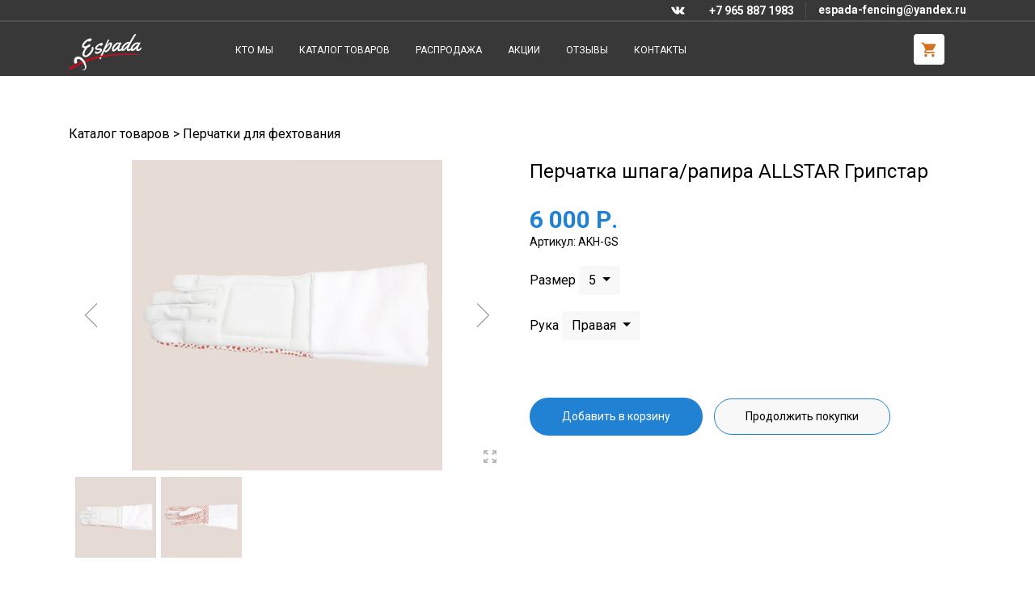

--- FILE ---
content_type: text/html; charset=UTF-8
request_url: https://espada.market/perchatka-shpaga-rapira-allstar-gripstar/
body_size: 10685
content:
<!DOCTYPE html>
<html lang="en">
<head>
    <meta charset="utf-8">
    <meta name="viewport" content="width=device-width, initial-scale=1, shrink-to-fit=no">
    <title>Перчатка шпага/рапира ALLSTAR Грипстар | Эспада</title>
    <!-- Bootstrap core CSS -->
    <link href="https://espada.market/wp-content/themes/espada/vendor/bootstrap/css/bootstrap.min.css" rel="stylesheet">
    <link rel="stylesheet" type="text/css" href="https://espada.market/wp-content/themes/espada/js/OwlCarousel2/dist/assets/owl.carousel.min.css">
    <link rel="stylesheet" type="text/css" href="https://espada.market/wp-content/themes/espada/js/OwlCarousel2/dist/assets/owl.theme.default.min.css">
        <!-- Custom fonts for this template -->
    <link href="https://fonts.googleapis.com/css?family=Roboto:100,300,400,700" rel="stylesheet">
    <link href="https://espada.market/wp-content/themes/espada/css/style.css?ver=1.16" rel="stylesheet">

    <link rel="apple-touch-icon" sizes="57x57" href="https://espada.market/wp-content/themes/espada/img/fav/apple-icon-57x57.png">
    <link rel="apple-touch-icon" sizes="60x60" href="https://espada.market/wp-content/themes/espada/img/fav//apple-icon-60x60.png">
    <link rel="apple-touch-icon" sizes="72x72" href="https://espada.market/wp-content/themes/espada/img/fav//apple-icon-72x72.png">
    <link rel="apple-touch-icon" sizes="76x76" href="https://espada.market/wp-content/themes/espada/img/fav//apple-icon-76x76.png">
    <link rel="apple-touch-icon" sizes="114x114" href="https://espada.market/wp-content/themes/espada/img/fav//apple-icon-114x114.png">
    <link rel="apple-touch-icon" sizes="120x120" href="https://espada.market/wp-content/themes/espada/img/fav//apple-icon-120x120.png">
    <link rel="apple-touch-icon" sizes="144x144" href="https://espada.market/wp-content/themes/espada/img/fav//apple-icon-144x144.png">
    <link rel="apple-touch-icon" sizes="152x152" href="https://espada.market/wp-content/themes/espada/img/fav//apple-icon-152x152.png">
    <link rel="apple-touch-icon" sizes="180x180" href="https://espada.market/wp-content/themes/espada/img/fav//apple-icon-180x180.png">
    <link rel="icon" type="image/png" sizes="192x192"  href="https://espada.market/wp-content/themes/espada/img/fav//android-icon-192x192.png">
    <link rel="icon" type="image/png" sizes="32x32" href="https://espada.market/wp-content/themes/espada/img/fav//favicon-32x32.png">
    <link rel="icon" type="image/png" sizes="96x96" href="https://espada.market/wp-content/themes/espada/img/fav//favicon-96x96.png">
    <link rel="icon" type="image/png" sizes="16x16" href="https://espada.market/wp-content/themes/espada/img/fav//favicon-16x16.png">

    <meta name='robots' content='index, follow, max-image-preview:large, max-snippet:-1, max-video-preview:-1' />

	<!-- This site is optimized with the Yoast SEO plugin v19.5.1 - https://yoast.com/wordpress/plugins/seo/ -->
	<link rel="canonical" href="https://espada.market/perchatka-shpaga-rapira-allstar-gripstar/" />
	<meta property="og:locale" content="ru_RU" />
	<meta property="og:type" content="article" />
	<meta property="og:title" content="Перчатка шпага/рапира ALLSTAR Грипстар | Эспада" />
	<meta property="og:url" content="https://espada.market/perchatka-shpaga-rapira-allstar-gripstar/" />
	<meta property="og:site_name" content="Эспада" />
	<meta property="article:published_time" content="2022-02-09T13:11:04+00:00" />
	<meta property="article:modified_time" content="2024-12-24T14:52:17+00:00" />
	<meta name="author" content="espada" />
	<meta name="twitter:card" content="summary_large_image" />
	<meta name="twitter:label1" content="Написано автором" />
	<meta name="twitter:data1" content="espada" />
	<script type="application/ld+json" class="yoast-schema-graph">{"@context":"https://schema.org","@graph":[{"@type":"Article","@id":"https://espada.market/perchatka-shpaga-rapira-allstar-gripstar/#article","isPartOf":{"@id":"https://espada.market/perchatka-shpaga-rapira-allstar-gripstar/"},"author":{"name":"espada","@id":"https://espada.market/#/schema/person/3699a7ca68d8d13508142f64e37a3c9d"},"headline":"Перчатка шпага/рапира ALLSTAR Грипстар","datePublished":"2022-02-09T13:11:04+00:00","dateModified":"2024-12-24T14:52:17+00:00","mainEntityOfPage":{"@id":"https://espada.market/perchatka-shpaga-rapira-allstar-gripstar/"},"wordCount":1,"commentCount":0,"publisher":{"@id":"https://espada.market/#organization"},"keywords":["Перчатки шпага, рапира"],"articleSection":["Перчатки для фехтования","Фехтовальная одежда"],"inLanguage":"ru-RU","potentialAction":[{"@type":"CommentAction","name":"Comment","target":["https://espada.market/perchatka-shpaga-rapira-allstar-gripstar/#respond"]}]},{"@type":"WebPage","@id":"https://espada.market/perchatka-shpaga-rapira-allstar-gripstar/","url":"https://espada.market/perchatka-shpaga-rapira-allstar-gripstar/","name":"Перчатка шпага/рапира ALLSTAR Грипстар | Эспада","isPartOf":{"@id":"https://espada.market/#website"},"datePublished":"2022-02-09T13:11:04+00:00","dateModified":"2024-12-24T14:52:17+00:00","breadcrumb":{"@id":"https://espada.market/perchatka-shpaga-rapira-allstar-gripstar/#breadcrumb"},"inLanguage":"ru-RU","potentialAction":[{"@type":"ReadAction","target":["https://espada.market/perchatka-shpaga-rapira-allstar-gripstar/"]}]},{"@type":"BreadcrumbList","@id":"https://espada.market/perchatka-shpaga-rapira-allstar-gripstar/#breadcrumb","itemListElement":[{"@type":"ListItem","position":1,"name":"Главная страница","item":"https://espada.market/"},{"@type":"ListItem","position":2,"name":"Перчатка шпага/рапира ALLSTAR Грипстар"}]},{"@type":"WebSite","@id":"https://espada.market/#website","url":"https://espada.market/","name":"Эспада","description":"Качественная экипировка для фехтования","publisher":{"@id":"https://espada.market/#organization"},"potentialAction":[{"@type":"SearchAction","target":{"@type":"EntryPoint","urlTemplate":"https://espada.market/?s={search_term_string}"},"query-input":"required name=search_term_string"}],"inLanguage":"ru-RU"},{"@type":"Organization","@id":"https://espada.market/#organization","name":"Эспада","url":"https://espada.market/","sameAs":[],"logo":{"@type":"ImageObject","inLanguage":"ru-RU","@id":"https://espada.market/#/schema/logo/image/","url":"https://espada.market/wp-content/uploads/2024/09/CBjD9QORkwk-e1725347166532.jpg","contentUrl":"https://espada.market/wp-content/uploads/2024/09/CBjD9QORkwk-e1725347166532.jpg","width":764,"height":739,"caption":"Эспада"},"image":{"@id":"https://espada.market/#/schema/logo/image/"}},{"@type":"Person","@id":"https://espada.market/#/schema/person/3699a7ca68d8d13508142f64e37a3c9d","name":"espada","image":{"@type":"ImageObject","inLanguage":"ru-RU","@id":"https://espada.market/#/schema/person/image/","url":"https://secure.gravatar.com/avatar/fd0efd2477a901b3d6e40d03a2c85613?s=96&d=mm&r=g","contentUrl":"https://secure.gravatar.com/avatar/fd0efd2477a901b3d6e40d03a2c85613?s=96&d=mm&r=g","caption":"espada"},"url":"https://espada.market/author/espada/"}]}</script>
	<!-- / Yoast SEO plugin. -->


<link rel='dns-prefetch' href='//s.w.org' />
<link rel="alternate" type="application/rss+xml" title="Эспада &raquo; Лента комментариев к &laquo;Перчатка шпага/рапира ALLSTAR Грипстар&raquo;" href="https://espada.market/perchatka-shpaga-rapira-allstar-gripstar/feed/" />
<script type="text/javascript">
window._wpemojiSettings = {"baseUrl":"https:\/\/s.w.org\/images\/core\/emoji\/14.0.0\/72x72\/","ext":".png","svgUrl":"https:\/\/s.w.org\/images\/core\/emoji\/14.0.0\/svg\/","svgExt":".svg","source":{"concatemoji":"https:\/\/espada.market\/wp-includes\/js\/wp-emoji-release.min.js?ver=6.0.11"}};
/*! This file is auto-generated */
!function(e,a,t){var n,r,o,i=a.createElement("canvas"),p=i.getContext&&i.getContext("2d");function s(e,t){var a=String.fromCharCode,e=(p.clearRect(0,0,i.width,i.height),p.fillText(a.apply(this,e),0,0),i.toDataURL());return p.clearRect(0,0,i.width,i.height),p.fillText(a.apply(this,t),0,0),e===i.toDataURL()}function c(e){var t=a.createElement("script");t.src=e,t.defer=t.type="text/javascript",a.getElementsByTagName("head")[0].appendChild(t)}for(o=Array("flag","emoji"),t.supports={everything:!0,everythingExceptFlag:!0},r=0;r<o.length;r++)t.supports[o[r]]=function(e){if(!p||!p.fillText)return!1;switch(p.textBaseline="top",p.font="600 32px Arial",e){case"flag":return s([127987,65039,8205,9895,65039],[127987,65039,8203,9895,65039])?!1:!s([55356,56826,55356,56819],[55356,56826,8203,55356,56819])&&!s([55356,57332,56128,56423,56128,56418,56128,56421,56128,56430,56128,56423,56128,56447],[55356,57332,8203,56128,56423,8203,56128,56418,8203,56128,56421,8203,56128,56430,8203,56128,56423,8203,56128,56447]);case"emoji":return!s([129777,127995,8205,129778,127999],[129777,127995,8203,129778,127999])}return!1}(o[r]),t.supports.everything=t.supports.everything&&t.supports[o[r]],"flag"!==o[r]&&(t.supports.everythingExceptFlag=t.supports.everythingExceptFlag&&t.supports[o[r]]);t.supports.everythingExceptFlag=t.supports.everythingExceptFlag&&!t.supports.flag,t.DOMReady=!1,t.readyCallback=function(){t.DOMReady=!0},t.supports.everything||(n=function(){t.readyCallback()},a.addEventListener?(a.addEventListener("DOMContentLoaded",n,!1),e.addEventListener("load",n,!1)):(e.attachEvent("onload",n),a.attachEvent("onreadystatechange",function(){"complete"===a.readyState&&t.readyCallback()})),(e=t.source||{}).concatemoji?c(e.concatemoji):e.wpemoji&&e.twemoji&&(c(e.twemoji),c(e.wpemoji)))}(window,document,window._wpemojiSettings);
</script>
<style type="text/css">
img.wp-smiley,
img.emoji {
	display: inline !important;
	border: none !important;
	box-shadow: none !important;
	height: 1em !important;
	width: 1em !important;
	margin: 0 0.07em !important;
	vertical-align: -0.1em !important;
	background: none !important;
	padding: 0 !important;
}
</style>
	<link rel='stylesheet' id='wp-block-library-css'  href='https://espada.market/wp-includes/css/dist/block-library/style.min.css?ver=6.0.11' type='text/css' media='all' />
<style id='global-styles-inline-css' type='text/css'>
body{--wp--preset--color--black: #000000;--wp--preset--color--cyan-bluish-gray: #abb8c3;--wp--preset--color--white: #ffffff;--wp--preset--color--pale-pink: #f78da7;--wp--preset--color--vivid-red: #cf2e2e;--wp--preset--color--luminous-vivid-orange: #ff6900;--wp--preset--color--luminous-vivid-amber: #fcb900;--wp--preset--color--light-green-cyan: #7bdcb5;--wp--preset--color--vivid-green-cyan: #00d084;--wp--preset--color--pale-cyan-blue: #8ed1fc;--wp--preset--color--vivid-cyan-blue: #0693e3;--wp--preset--color--vivid-purple: #9b51e0;--wp--preset--gradient--vivid-cyan-blue-to-vivid-purple: linear-gradient(135deg,rgba(6,147,227,1) 0%,rgb(155,81,224) 100%);--wp--preset--gradient--light-green-cyan-to-vivid-green-cyan: linear-gradient(135deg,rgb(122,220,180) 0%,rgb(0,208,130) 100%);--wp--preset--gradient--luminous-vivid-amber-to-luminous-vivid-orange: linear-gradient(135deg,rgba(252,185,0,1) 0%,rgba(255,105,0,1) 100%);--wp--preset--gradient--luminous-vivid-orange-to-vivid-red: linear-gradient(135deg,rgba(255,105,0,1) 0%,rgb(207,46,46) 100%);--wp--preset--gradient--very-light-gray-to-cyan-bluish-gray: linear-gradient(135deg,rgb(238,238,238) 0%,rgb(169,184,195) 100%);--wp--preset--gradient--cool-to-warm-spectrum: linear-gradient(135deg,rgb(74,234,220) 0%,rgb(151,120,209) 20%,rgb(207,42,186) 40%,rgb(238,44,130) 60%,rgb(251,105,98) 80%,rgb(254,248,76) 100%);--wp--preset--gradient--blush-light-purple: linear-gradient(135deg,rgb(255,206,236) 0%,rgb(152,150,240) 100%);--wp--preset--gradient--blush-bordeaux: linear-gradient(135deg,rgb(254,205,165) 0%,rgb(254,45,45) 50%,rgb(107,0,62) 100%);--wp--preset--gradient--luminous-dusk: linear-gradient(135deg,rgb(255,203,112) 0%,rgb(199,81,192) 50%,rgb(65,88,208) 100%);--wp--preset--gradient--pale-ocean: linear-gradient(135deg,rgb(255,245,203) 0%,rgb(182,227,212) 50%,rgb(51,167,181) 100%);--wp--preset--gradient--electric-grass: linear-gradient(135deg,rgb(202,248,128) 0%,rgb(113,206,126) 100%);--wp--preset--gradient--midnight: linear-gradient(135deg,rgb(2,3,129) 0%,rgb(40,116,252) 100%);--wp--preset--duotone--dark-grayscale: url('#wp-duotone-dark-grayscale');--wp--preset--duotone--grayscale: url('#wp-duotone-grayscale');--wp--preset--duotone--purple-yellow: url('#wp-duotone-purple-yellow');--wp--preset--duotone--blue-red: url('#wp-duotone-blue-red');--wp--preset--duotone--midnight: url('#wp-duotone-midnight');--wp--preset--duotone--magenta-yellow: url('#wp-duotone-magenta-yellow');--wp--preset--duotone--purple-green: url('#wp-duotone-purple-green');--wp--preset--duotone--blue-orange: url('#wp-duotone-blue-orange');--wp--preset--font-size--small: 13px;--wp--preset--font-size--medium: 20px;--wp--preset--font-size--large: 36px;--wp--preset--font-size--x-large: 42px;}.has-black-color{color: var(--wp--preset--color--black) !important;}.has-cyan-bluish-gray-color{color: var(--wp--preset--color--cyan-bluish-gray) !important;}.has-white-color{color: var(--wp--preset--color--white) !important;}.has-pale-pink-color{color: var(--wp--preset--color--pale-pink) !important;}.has-vivid-red-color{color: var(--wp--preset--color--vivid-red) !important;}.has-luminous-vivid-orange-color{color: var(--wp--preset--color--luminous-vivid-orange) !important;}.has-luminous-vivid-amber-color{color: var(--wp--preset--color--luminous-vivid-amber) !important;}.has-light-green-cyan-color{color: var(--wp--preset--color--light-green-cyan) !important;}.has-vivid-green-cyan-color{color: var(--wp--preset--color--vivid-green-cyan) !important;}.has-pale-cyan-blue-color{color: var(--wp--preset--color--pale-cyan-blue) !important;}.has-vivid-cyan-blue-color{color: var(--wp--preset--color--vivid-cyan-blue) !important;}.has-vivid-purple-color{color: var(--wp--preset--color--vivid-purple) !important;}.has-black-background-color{background-color: var(--wp--preset--color--black) !important;}.has-cyan-bluish-gray-background-color{background-color: var(--wp--preset--color--cyan-bluish-gray) !important;}.has-white-background-color{background-color: var(--wp--preset--color--white) !important;}.has-pale-pink-background-color{background-color: var(--wp--preset--color--pale-pink) !important;}.has-vivid-red-background-color{background-color: var(--wp--preset--color--vivid-red) !important;}.has-luminous-vivid-orange-background-color{background-color: var(--wp--preset--color--luminous-vivid-orange) !important;}.has-luminous-vivid-amber-background-color{background-color: var(--wp--preset--color--luminous-vivid-amber) !important;}.has-light-green-cyan-background-color{background-color: var(--wp--preset--color--light-green-cyan) !important;}.has-vivid-green-cyan-background-color{background-color: var(--wp--preset--color--vivid-green-cyan) !important;}.has-pale-cyan-blue-background-color{background-color: var(--wp--preset--color--pale-cyan-blue) !important;}.has-vivid-cyan-blue-background-color{background-color: var(--wp--preset--color--vivid-cyan-blue) !important;}.has-vivid-purple-background-color{background-color: var(--wp--preset--color--vivid-purple) !important;}.has-black-border-color{border-color: var(--wp--preset--color--black) !important;}.has-cyan-bluish-gray-border-color{border-color: var(--wp--preset--color--cyan-bluish-gray) !important;}.has-white-border-color{border-color: var(--wp--preset--color--white) !important;}.has-pale-pink-border-color{border-color: var(--wp--preset--color--pale-pink) !important;}.has-vivid-red-border-color{border-color: var(--wp--preset--color--vivid-red) !important;}.has-luminous-vivid-orange-border-color{border-color: var(--wp--preset--color--luminous-vivid-orange) !important;}.has-luminous-vivid-amber-border-color{border-color: var(--wp--preset--color--luminous-vivid-amber) !important;}.has-light-green-cyan-border-color{border-color: var(--wp--preset--color--light-green-cyan) !important;}.has-vivid-green-cyan-border-color{border-color: var(--wp--preset--color--vivid-green-cyan) !important;}.has-pale-cyan-blue-border-color{border-color: var(--wp--preset--color--pale-cyan-blue) !important;}.has-vivid-cyan-blue-border-color{border-color: var(--wp--preset--color--vivid-cyan-blue) !important;}.has-vivid-purple-border-color{border-color: var(--wp--preset--color--vivid-purple) !important;}.has-vivid-cyan-blue-to-vivid-purple-gradient-background{background: var(--wp--preset--gradient--vivid-cyan-blue-to-vivid-purple) !important;}.has-light-green-cyan-to-vivid-green-cyan-gradient-background{background: var(--wp--preset--gradient--light-green-cyan-to-vivid-green-cyan) !important;}.has-luminous-vivid-amber-to-luminous-vivid-orange-gradient-background{background: var(--wp--preset--gradient--luminous-vivid-amber-to-luminous-vivid-orange) !important;}.has-luminous-vivid-orange-to-vivid-red-gradient-background{background: var(--wp--preset--gradient--luminous-vivid-orange-to-vivid-red) !important;}.has-very-light-gray-to-cyan-bluish-gray-gradient-background{background: var(--wp--preset--gradient--very-light-gray-to-cyan-bluish-gray) !important;}.has-cool-to-warm-spectrum-gradient-background{background: var(--wp--preset--gradient--cool-to-warm-spectrum) !important;}.has-blush-light-purple-gradient-background{background: var(--wp--preset--gradient--blush-light-purple) !important;}.has-blush-bordeaux-gradient-background{background: var(--wp--preset--gradient--blush-bordeaux) !important;}.has-luminous-dusk-gradient-background{background: var(--wp--preset--gradient--luminous-dusk) !important;}.has-pale-ocean-gradient-background{background: var(--wp--preset--gradient--pale-ocean) !important;}.has-electric-grass-gradient-background{background: var(--wp--preset--gradient--electric-grass) !important;}.has-midnight-gradient-background{background: var(--wp--preset--gradient--midnight) !important;}.has-small-font-size{font-size: var(--wp--preset--font-size--small) !important;}.has-medium-font-size{font-size: var(--wp--preset--font-size--medium) !important;}.has-large-font-size{font-size: var(--wp--preset--font-size--large) !important;}.has-x-large-font-size{font-size: var(--wp--preset--font-size--x-large) !important;}
</style>
<link rel="https://api.w.org/" href="https://espada.market/wp-json/" /><link rel="alternate" type="application/json" href="https://espada.market/wp-json/wp/v2/posts/8127" /><link rel="EditURI" type="application/rsd+xml" title="RSD" href="https://espada.market/xmlrpc.php?rsd" />
<link rel="wlwmanifest" type="application/wlwmanifest+xml" href="https://espada.market/wp-includes/wlwmanifest.xml" /> 
<meta name="generator" content="WordPress 6.0.11" />
<link rel='shortlink' href='https://espada.market/?p=8127' />
<link rel="alternate" type="application/json+oembed" href="https://espada.market/wp-json/oembed/1.0/embed?url=https%3A%2F%2Fespada.market%2Fperchatka-shpaga-rapira-allstar-gripstar%2F" />
<link rel="alternate" type="text/xml+oembed" href="https://espada.market/wp-json/oembed/1.0/embed?url=https%3A%2F%2Fespada.market%2Fperchatka-shpaga-rapira-allstar-gripstar%2F&#038;format=xml" />
<style type="text/css">#colorlib-notfound, #colorlib-notfound .colorlib-notfound-bg {background-repeat:no-repeat;background-size:auto;}.colorlib-copyright {position: absolute;left: 0;right: 0;bottom: 0;margin: 0 auto;
    text-align: center;
    }.colorlib-copyright span {opacity: 0.8;}.colorlib-copyright a {opacity: 1;}</style>	<!-- Global site tag (gtag.js) - Google Analytics -->
	<script async src="https://www.googletagmanager.com/gtag/js?id=G-M1X8YKBZ09"></script>
	<script>
	  window.dataLayer = window.dataLayer || [];
	  function gtag(){dataLayer.push(arguments);}
	  gtag('js', new Date());
	  gtag('config', 'G-M1X8YKBZ09');
	</script>

</head>

<body data-ocssl='1' >
    <div class="pre-header-top-page">
      <div class="container">
        <div class="row justify-content-end">
          <div class="col-auto">
            <a href="https://vk.com/id254438272" target="_blank"> <img src="https://espada.market/wp-content/themes/espada/img/new/vk.png" alt=""> </a>
          </div>
                    <div class="col-auto divider-right" style="padding-top: 1px;">
            <a href="tel:+79658871983">+7 965 887 1983</a>
          </div>
          <div class="col-auto">
            <a href="mailTo:espada-fencing@yandex.ru">espada-fencing@yandex.ru</a>
          </div>
        </div>
      </div>
    </div>
  
    <header class="fixed-menu active static-page">
        <div class="container">
            <div class="row">
                <div class="col-xl-2 col-lg-2 col"><a class="logo" href="https://espada.market"><img src="https://espada.market/wp-content/themes/espada/img/logo-white.png" style="max-width: 90px; width: 100%;"></a></div>
                <div class="col-xl-9 col-lg-10 col-9 align-self-end">
                    <ul class="nav">
                      <li class="nav-item">
                        <a class="nav-link  " href="https://espada.market/about">Кто мы<span></span></a>
                      </li>
                      <li class="nav-item">
                        <a class="nav-link" href="https://espada.market/catalog">Каталог товаров<span></span></a>
                      </li>
                      <li class="nav-item">
                        <a class="nav-link" href="                          https://espada.market?href=example
                                                " data-click-offset="-70">Распродажа<span></span></a>
                      </li>
                      <li class="nav-item">
                        <a class="nav-link " href="https://espada.market/category/news">Акции<span></span></a>
                      </li>
                      <li class="nav-item">
                        <a class="nav-link " href="https://espada.market/category/reviews">Отзывы<span></span></a>
                      </li>
                      <li class="nav-item">
                        <a class="nav-link " href="https://espada.market/contacts">Контакты<span></span></a>
                      </li>
                      <li class="nav-item show1200">
                        <a class="nav-link " href="https://espada.market/cart">Корзина<span></span></a>
                      </li>
                    </ul>
                    <a class="mobile-humburger-button" href="#"><img src="https://espada.market/wp-content/themes/espada/img/mobile-menu.png"></a>
                </div>
                <div class="col-sm-1 col-3 hide1200 header-basket-col">
                  <a class="header-basket" href="https://espada.market/cart"><img src="https://espada.market/wp-content/themes/espada/img/header-basket.png"><span class="cart-count"></span>
                  </a>
                </div>
            </div>
        </div>
    </header>


    <div class="mobile-menu-humburger-parent">
        <div class="mobile-menu-humburger slide">
            <a class="ic-menu-close"><img src="https://espada.market/wp-content/themes/espada/img/ic_close.svg"></a>
            <div class="slide-content-center">
                <div class="container">
                     <div class="row">
                         <div class="col-12">
                             <ul class="nav flex-column">
                                  <li class="nav-item">
                                    <a class="nav-link" href="https://espada.market/about">Кто мы<span></span></a>
                                  </li>
                                  <li class="nav-item">
                                    <a class="nav-link" href="https://espada.market/catalog">Каталог товаров<span></span></a>
                                  </li>
                                  <li class="nav-item">
                                    <a class="nav-link" href="                                        https://espada.market?href=example
                                                                            " data-click-offset="-70">Распродажа<span></span></a>
                                  </li>
                                  <li class="nav-item">
                                    <a class="nav-link" href="https://espada.market/category/news">Акции<span></span></a>
                                  </li>
                                  <li class="nav-item">
                                    <a class="nav-link" href="https://espada.market/category/reviews">Отзывы<span></span></a>
                                  </li>
                                  <li class="nav-item">
                                    <a class="nav-link" href="https://espada.market/contacts">Контакты<span></span></a>
                                  </li>
                                  <li class="nav-item">
                                    <a class="nav-link" href="https://espada.market/cart">Корзина<span></span></a>
                                  </li>
                            </ul>
                         </div>
                     </div>
                </div>
            </div>
        </div> 
    </div>
  <div class="screen screen-pgs screen-product-page">
          <div class="container">
              <div class="row">
                  <div class="col-12">
                      <div class="title title-black">
                                                  <span><a href="https://espada.market/catalog">Каталог товаров</a> > <a href="https://espada.market/category/gloves">Перчатки для фехтования</a> </span>
                      </div>
                  </div>

                  <div class="col-md-6" style="position: relative;">
                                                            <!-- <img src="https://espada.market/wp-content/uploads/2022/02/AKH-GS_1920x1920.jpg"> -->
                                        <div id="gallery" style="display:none;">
                                            <img alt="AKH-GS_2_1920x1920" src="https://espada.market/wp-content/uploads/2022/02/AKH-GS_2_1920x1920-150x150.jpg"
                        data-image="https://espada.market/wp-content/uploads/2022/02/AKH-GS_2_1920x1920.jpg"
                        data-description="">

                                            <img alt="AKH-GS_1920x1920" src="https://espada.market/wp-content/uploads/2022/02/AKH-GS_1920x1920-150x150.jpg"
                        data-image="https://espada.market/wp-content/uploads/2022/02/AKH-GS_1920x1920.jpg"
                        data-description="">

                      

                    </div>

                                    </div>
                  <div class="col-md-6">
                    <div class="product-cart">
                      <div class="id" style="display: none;">8127</div>
                      <h2>Перчатка шпага/рапира ALLSTAR Грипстар</h2>

                                              <div class="price">6000 Р</div>
                                                <div class="articul">Артикул: AKH-GS</div>
                        
                                                <div class="prod-custom-values-drop" data-name="Размер" style="padding-top:20px;">Размер                          <div class="dropdown">
                            <button class="btn btn-secondary dropdown-toggle" type="button" id="dropdownMenuButton" data-toggle="dropdown" aria-haspopup="true" aria-expanded="false">
                              5                            </button>
                            <div class="dropdown-menu" aria-labelledby="dropdownMenuButton">
                                                            <a class="dropdown-item active">5</a>
                                                            <a class="dropdown-item ">5,5</a>
                                                            <a class="dropdown-item ">6</a>
                                                            <a class="dropdown-item ">6,5</a>
                                                            <a class="dropdown-item ">7</a>
                                                            <a class="dropdown-item ">7,5</a>
                                                            <a class="dropdown-item ">8</a>
                                                            <a class="dropdown-item ">8,5</a>
                                                            <a class="dropdown-item ">9</a>
                                                            <a class="dropdown-item ">9,5</a>
                                                            <a class="dropdown-item ">10</a>
                                                            <a class="dropdown-item ">10,5</a>
                                                            <a class="dropdown-item ">11</a>
                                                          </div>
                          </div>
                        </div>
                                                <div class="prod-custom-values-drop" data-name="Рука" style="">Рука                          <div class="dropdown">
                            <button class="btn btn-secondary dropdown-toggle" type="button" id="dropdownMenuButton" data-toggle="dropdown" aria-haspopup="true" aria-expanded="false">
                              Правая                            </button>
                            <div class="dropdown-menu" aria-labelledby="dropdownMenuButton">
                                                            <a class="dropdown-item active">Правая</a>
                                                            <a class="dropdown-item ">Левая</a>
                                                          </div>
                          </div>
                        </div>
                        
                        
                        
                        <div class="action-buttons">
                          <button class="action-button-accent mar_r addToCartButton">Добавить в корзину</button>
                          <a href="https://espada.market/category/gloves" class="action-button-light-blue">Продолжить покупки</a>
                        </div>

                      


                    </div>
                  </div>

                  <div class="clearfix"></div>
              </div>
          </div>
  </div>



    <div class="screen screen-product-desc-items" style="background: #e8e8e8; ">
      <div class="container">
          <div class="row">
              <div class="col-12">
                <ul class="nav nav-tabs" id="myTab" role="tablist">
                                    <li class="nav-item">
                    <a class="nav-link active" data-toggle="tab" href="#about" role="tab" aria-selected="true">О товаре<span></span></a>
                  </li>
                                                      <!-- <li class="nav-item">
                    <a class="nav-link" data-toggle="tab" href="#acsessu" role="tab" aria-selected="false">Аксессуары <span></span></a>
                  </li> -->
                  <li class="nav-item">
                    <a class="nav-link" data-toggle="tab" href="#deliver" role="tab" aria-selected="">Доставка и оплата <span></span></a>
                  </li>
                                    <li class="nav-item">
                    <a class="nav-link" data-toggle="tab" href="#adddatatab_" role="tab" aria-selected="false">  <span></span></a>
                  </li>
                                  </ul>
              </div>
          </div>
      </div>
    </div>

    <div class="screen screen-product-desc-content">
        <div class="container">
            <div class="row">
                <div class="col-12">
                  <div class="tab-content" id="myTabContent">
                                        <div class="tab-pane fade show active" id="about" role="tabpanel">
                      <p>Перчатка Грипстар, это классическая, проверенная временем продукция, сочетает в себе чрезвычайно высокий комфорт и идеальное сцепление с оружием, плюс современный дизайн.<br />
Ключевые особенности:<br />
Состав:- 60% полиамид, 40% полиуретан, манжета - 80% полиэстер, 20% хлопок, подкладка - 100% полиамид CE- сертификат 13657 Уровень 1. Производство: Германия. ALLSTAR.</p>
                    </div>
                                                            <!-- <div class="tab-pane fade" id="acsessu" role="tabpanel"><p>Цена действительна только для интернет-магазина и может отличаться от цен в розничных магазинах
                      Цена действительна только для интернет-магазина и может отличаться от цен в розничных магазинах
                    Цена действительна только для интернет-магазина и может отличаться от цен в розничных магазинах</p></div> -->
                    <div class="tab-pane fade " id="deliver" role="tabpanel">
                      <h4>Доставка</h4>
                      <p>
                        Дорогие Клиенты, <br><br>
                        Наша компания не ограничивается просторами родной страны, мы доставляем заказы в страны СНГ, Прибалтики и другие страны мира. <br><br>
  В России мы имеем собственный Склад, который находится в г. Саратов.<br><br>
  Сроки доставки индивидуальны и зависят от множества параметров, таких как наличие товара на складе и удаленности. Например срок доставки вашего заказа по центральной России занимает 3-5 дней, в более удаленные регионы 7-10 дней.  <br><br>
                        В России мы работаем со всеми крупнейшими транспортными компаниями, что позволяет нам обеспечить для Вас самый высокий уровень сервиса, а так же идеальное соотношение цены и качества. Мы можем доставить товар до Вашей двери либо до терминала транспортной компании.  Если Вы покупаете товар под Заказ, то в этом случае срок ожидания Вашего заказа увеличивается в зависимости от того товар какого производителя Вы заказали . Для Китая – срок поставки в среднем 25-30 дней, для Европы порядка 10-14 дней.<br><br>
  По России у нас действуют специальные предложения по <b>БЕСПЛАТНОЙ ДОСТАВКЕ:</b> <br>
                        <i>Для всех  регионов России при сумме заказ от 20 000 руб. доставка до терминала в вашем городе.</i><br>
                        Если в Вашей стране или в регионе отсутствует транспортная компания с которой мы сотрудничаем, то наши менеджеры подберут для вас другой приемлемый вариант на выгодных условиях!
                      </p>
                      <h4>Оплата</h4>
                      <p>
                        Режим работы нашего интернет магазина с 09:00 до 18.00 по московскому времени, суббота и воскресенье являются выходными днями, но в выходные дни мы также готовы оказать Вам помощь, вы можете написать нам в Viber/WhatsApp: +7 (937) 148-69-06, либо на электронную почту espada-fencing@yandex.ru и мы обязательно оперативно ответим. <br>
                        Все расчеты на территории России производятся только в российских рублях.  <br><br>
                        На текущий момент мы работаем с заказами по 100% предоплате. <br>
  Юридическими лицами доступна оплата по безналичному расчету, мы отправим Вам счет по электронной счет, Вам останется только оплатить его.  <br>
                        Реквизиты для взаиморасчетов с юридическими лицами:<br>
  ООО "Эспада Групп" <br>
 - ОГРН  1186451005685 <br>
                        - Юридический адрес: 410018, г. Саратов, улица им Исаева Н.В, дом 2А, квартира 52. <br>
 - Расчетный счет: 40702810710000309068 в Акционерном обществе «Тинькофф Банк» (АО «Тинькофф Банк») <br>
 - Корреспондентский счет: 30101810145250000974 в ГУ Банка России по ЦФО  <br>
                        - БИК: 044525974 <br>
                        - ИНН: 6452132910 <br>
                        - КПП: 645201001  <br>
                        Мы постоянно развиваем способы оплаты, так как понимаем, как важно сделать оплату максимально удобной и доступной!  <br>
                        Физические лица могут оплачивать заказы на банковских карты Сбербанка и Тинькофф банка.</p>
                    </div>
                                        <div class="tab-pane fade" id="adddatatab_" role="tabpanel">
                      <p></p>
                    </div>
                                      </div>
                </div>
            </div>
        </div>
      </div>


<div class="modal fade" id="cartModal" tabindex="-1" role="dialog" aria-labelledby="exampleModalLabel" aria-hidden="true">
  <div class="modal-dialog modal-dialog-centered" role="document">
    <div class="modal-content">
      <div class="modal-body">
        <div class="title title-black title-general text-center">
          <h3>Товар добавлен в корзину</h3>

          <div class="header-basket-counter" style="position: relative; top: 0; left: 0; right: 0; bottom: 0; width: 100%; margin-bottom: 40px;">
            <div class="row">
              <div class="col-4">
                                  <img alt="AKH-GS_2_1920x1920" src="https://espada.market/wp-content/uploads/2022/02/AKH-GS_2_1920x1920.jpg">
                              </div>
              <div class="col-8" style="text-align: left;">
                <p>Перчатка шпага/рапира ALLSTAR Грипстар</p>
              </div>
            </div>
            <div class="row">
              <div class="col-4 text-right">
                <div class="action-buttons" style="padding-top: 5px;">
                  <button class="action-button-accent plus-minus-btn minus">-</button>
                </div>
              </div>
              <div class="col-4 text-center">
                <span class="count" style="font-size: 35px; color: #464646;">1</span>
              </div>
              <div class="col-4 text-left">
                <div class="action-buttons" style="padding-top: 5px;">
                  <button class="action-button-accent plus-minus-btn plus">+</button>
                </div>
              </div>
            </div>
            <div class="row">
              <div class="action-buttons text-center w-100">
                <button class="action-button-accent add-new-count-prod w-100" style="margin-bottom: 10px;">Применить</button>
              </div>
            </div>
          </div>

          <div class="action-buttons" style="padding-top: 0;">
            <a href="https://espada.market/cart" class="action-button-accent w-100">Перейти в корзину</a>
            <button data-dismiss="modal" class="action-button-light-blue w-100 mt-2">Продолжить покупки</button>
          </div>

        </div>
      </div>
    </div>
  </div>
</div>

<!-- Footer -->
    <footer class="screen screen-footer-bottom" style="background: #383838;">
        <div class="container-top">
            <div class="container">
                <div class="row">
                    <div class="col-lg-2"><a class="logo" href="https://espada.market"><img src="https://espada.market/wp-content/themes/espada/img/logo.png"></a></div>
                    <div class="col-lg-10">
                        <ul class="nav justify-content-end">
                          <li class="nav-item">
                            <a class="nav-link" href="https://espada.market/about">Кто мы</a>
                          </li>
                          <li class="nav-item">
                            <a class="nav-link" href="https://espada.market/catalog">Каталог товаров</a>
                          </li>
                          <li class="nav-item">
                            <a class="nav-link" href="https://espada.market?href=example">Распродажа</a>
                          </li>
                          <li class="nav-item">
                            <a class="nav-link" href="https://espada.market/category/news">Акции</a>
                          </li>
                          <li class="nav-item">
                            <a class="nav-link" href="https://espada.market/category/reviews">Отзывы</a>
                          </li>
                          <li class="nav-item">
                            <a class="nav-link" href="">Контакты</a>
                          </li>
                        </ul>
                    </div>
                </div>
            </div>
        </div>

        <div class="container-bottom" style=" padding-bottom: 50px;;">
            <div class="container">
                <div class="row">
                    <div class="col-lg-6 align-self-center">
						<p>© Espada 2026 Все права защищены</p>
						<a href="/politika-v-otnoshenii-obrabotki-personalnyh-dannyh/" style="color:rgb(150, 150, 150)">Политика конфиденциальности</a>
					</div>
                    <div class="col-lg-6">
                        <ul class="nav justify-content-end">
                          <li class="nav-item">
                            <a class="nav-link" target="_blank" href="https://vk.com/id254438272"><img src="https://espada.market/wp-content/themes/espada/img/ic-vk.png"><span>Вконтакте</span></a>
                          </li>
                                                  </ul>
                    </div>
                </div>
            </div>
        </div>
    </footer>
    <!-- End -->

    
    <!-- Bootstrap core JavaScript -->
    <script src="https://code.jquery.com/jquery-3.3.1.min.js"></script>
    <script src="https://espada.market/wp-content/themes/espada/vendor/bootstrap/js/bootstrap.bundle.min.js"></script>


    <script src="https://espada.market/wp-content/themes/espada/js/OwlCarousel2/dist/owl.carousel.min.js"></script>
    <script type="text/javascript" src="https://cdn.rawgit.com/leafo/sticky-kit/v1.1.2/jquery.sticky-kit.min.js"></script>
    <script type="text/javascript" src="https://espada.market/wp-content/themes/espada/js/jquery.espadaSlider.js"></script>
    <script type="text/javascript" src="https://espada.market/wp-content/themes/espada/js/espada.js?ver=1.5"></script>

    
    
    <script src='https://espada.market/wp-content/themes/espada/js/unitegallery/dist/js/unitegallery.min.js' type='text/javascript'  ></script>
    <link  href='https://espada.market/wp-content/themes/espada/js/unitegallery/dist/css/unite-gallery.css' rel='stylesheet' type='text/css' />
    <script src='https://espada.market/wp-content/themes/espada/js/unitegallery/dist/themes/compact/ug-theme-compact.js' type='text/javascript'></script>
    <link rel='stylesheet' href='https://espada.market/wp-content/themes/espada/js/unitegallery/dist/themes/default/ug-theme-default.css' type='text/css' />

    <script type="text/javascript" src="https://espada.market/wp-content/themes/espada/js/espada-product.js?ver=1.5"></script>

    
	<script src="//code.jivosite.com/widget.js" data-jv-id="b49FIzsXUG" async></script>

<!-- Yandex.Metrika counter -->
<script type="text/javascript" >
    (function (d, w, c) {
        (w[c] = w[c] || []).push(function() {
            try {
                w.yaCounter50549245 = new Ya.Metrika2({
                    id:50549245,
                    clickmap:true,
                    trackLinks:true,
                    accurateTrackBounce:true,
                    webvisor:true
                });
            } catch(e) { }
        });

        var n = d.getElementsByTagName("script")[0],
            s = d.createElement("script"),
            f = function () { n.parentNode.insertBefore(s, n); };
        s.type = "text/javascript";
        s.async = true;
        s.src = "https://mc.yandex.ru/metrika/tag.js";

        if (w.opera == "[object Opera]") {
            d.addEventListener("DOMContentLoaded", f, false);
        } else { f(); }
    })(document, window, "yandex_metrika_callbacks2");
</script>
<noscript><div><img src="https://mc.yandex.ru/watch/50549245" style="position:absolute; left:-9999px;" alt="" /></div></noscript>
<!-- /Yandex.Metrika counter -->

    <link rel='stylesheet' id='template_20-main-css'  href='https://espada.market/wp-content/plugins/colorlib-404-customizer/templates/template_20/css/style.css?ver=6.0.11' type='text/css' media='all' />
<link rel='stylesheet' id='Maven-css'  href='https://fonts.googleapis.com/css?family=Maven+Pro%3A400%2C900&#038;ver=6.0.11' type='text/css' media='all' />
	
</body>
</html>


--- FILE ---
content_type: text/css
request_url: https://espada.market/wp-content/themes/espada/css/style.css?ver=1.16
body_size: 7880
content:
/*
-webkit-transition: .5s linear;
  -moz-transition: .5s linear;
  transition: .5s linear;
  */
*{
   font-family: 'Roboto', sans-serif;
   color: #000;
}
.screen{
  min-height: 100vh;
  position: relative;
}
.screen-vert-center{
  display: table;
  width: 100%;
}
.screen-vert-center .screen-vert-center-inner{
  display: table-cell;
  vertical-align: middle;
  width: 100%;
  position: relative;
  z-index: 12;
}
.screen-header.screen-header-about{
  background: url(../img/about-header-bg.png);
  background-size: cover;
  background-repeat: no-repeat;
  background-position: center center;
  min-height: auto;
}
.screen-header.screen-header-about .content{
  height: auto;
  padding-top: 110px;
  padding-bottom: 75px;
}
.screen-header.screen-header-about .action-buttons{
  padding-top: 10px;
}
.screen-header{
  position: relative;
  z-index: 11;
  background: url(../img/background-head.png);
  background-size: cover;
  background-repeat: no-repeat;
  background-position: center center;
}
.screen-header .container{
  position: relative ;
  z-index: 12;
}
.screen-header .logo img{
  max-width: 100%;
  width: 110px;
}
.fixed-menu{
  /*padding: 15px 0;*/
  padding: 0;
  position: fixed;
  width: 100%;
  z-index: 1000;
  background: #383838;
  opacity: 0;
  height: 0px;
  /* overflow: hidden; */
  -webkit-transition: .1s linear;
  -moz-transition: .1s linear;
  transition: .1s linear;
}
.fixed-menu .nav li a{
  padding-bottom: 20px;
}
.fixed-menu.active{
  height: auto;
  opacity: 1;
  padding: 15px 0;
  padding-bottom: 0;
}
.screen-header header{
  padding: 15px 0;
  position: absolute;
  /*width: 100%;*/
  left: 0;
  right: 0;
  z-index: 1000;
}
.screen-header .nav li a, .fixed-menu .nav li a{
  font-size: 12px;
  color: rgb(255, 255, 255);
  text-transform: uppercase;
  line-height: 2;
  text-align: left;
}
header li a{
  position: relative;
}
header li a span{
  position: absolute;
  bottom: -1px;  left: 0;
  height: 2px;
  background: #2181d3;
  opacity: 0;
  display: block;
  width: 0;

  -webkit-transition: .3s linear;
  -moz-transition: .3s linear;
  transition: .3s linear;
}
.fixed-menu li a span{
  height: 4px;
}
header li a.active span{
  opacity: 1;
  width: 100%;
}
header li a:hover span{
  opacity: 1;
  width: 100%;
}
.screen-header .content{
  height: 100vh;
  width: 100%;
  padding-top: 100px;
}
.screen-header .content .row{
  height: 100%;
}
.screen-header .content h1{
  font-size: 46px;
  color: rgb(255, 255, 255);
  text-align: left;
  font-weight: 700;
}
.screen-header .content p{
  font-size: 16px;
  color: rgb(255, 255, 255);
  text-align: left;
}
.screen-header a.header-basket, .fixed-menu a.header-basket{
  position: relative;
  z-index: 20;
}
.screen-header a.header-basket img, .fixed-menu a.header-basket img{
  position: absolute;
  top: 0;
  z-index: 20;
  -webkit-transition: .2s linear;
  -moz-transition: .2s linear;
  transition: .2s linear;
}
.screen-header a.header-basket:before, .fixed-menu a.header-basket:before{
  content: "";
  z-index: 19;
  position: absolute;
  top: 0; left: 0;
  width: 38px;
  height: 38px;
  background: url(../img/header-basket-hover.png);
  background-repeat: no-repeat;
  background-size: cover;
  background-position: center center;
}
.screen-header a.header-basket:hover img, .fixed-menu a.header-basket:hover img{
  opacity: 0;
}
.screen-header a.header-basket.active img, .fixed-menu a.header-basket.active img{
  opacity: 0;
}
a.header-basket span.cart-count{
  display: none;
}
a.header-basket.active span.cart-count{
  border-radius: 50%;
  background-color: rgb(215, 78, 9);
  position: absolute;
  right: -49px;
  top: -12px;
  font-size: 12px;
  color: rgb(255, 255, 255);
  font-weight: 700;
  width: 23px;
  height: 23px;
  text-align: center;
  line-height: 2;
  display: block;
  z-index: 30;
}
.header-basket-counter{
  position: absolute;
  right: 30px;
  top: 43px;
  padding: 20px;
  padding-bottom: 30px;
  border-width: 1px;
  border-color: rgb(232, 232, 232);
  border-style: solid;
  background-color: rgb(255, 255, 255);
  z-index: 110;
  box-shadow: 0px 8px 12px 0px rgba(0, 0, 0, 0.08);
  width: 300px;
}
.header-basket-counter img{
  opacity: 1;
  width: 100%;
}
.header-basket-counter{
  font-size: 12px;
}
.header-basket-counter .plus-minus-btn{
  padding: 4px 16px !important;
  font-size: 20px !important;
  border-radius: 40% !important;
}
.cart-item .action-buttons{
  padding-bottom: 0 !important;
}
.cart-item .plus-minus-btn{
  padding: 0px 7px !important;
  font-size: 12px !important;
  border-radius: 40% !important;
}
@media(max-width: 991px){
  .cart-item .action-buttons{
    display: none;
  }
}
.action-button{

}
.screen-pgs{
  padding: 60px 0;
}
.text-center{
  text-align: center;
}
.screen .title h2{
  font-size: 30px;
  font-weight: 700;
}
.screen .title .date{
  color: #a0a0a0;
  font-size: 14px;
  padding-bottom: 4px;
}
.screen .title .interview_body table{
  max-width: 100%;
  display: block;
}
.screen-salesbaner-news .title h2{
  padding-top: 50px;
  margin-bottom: 0;
}
.screen .title h3{
  font-size: 18px;
  color: rgb(255, 255, 255);
  text-align: left;
  padding-bottom: 40px;
  font-weight: 700;
}
.screen .title h4{
  font-size: 36px;
  color: rgb(255, 255, 255);
  line-height: 0.667;
  text-align: left;
  padding-bottom: 20px;
}
.screen .title p{
  font-size: 14px;
  color: rgb(255, 255, 255);
  text-align: left;
}
.screen .title.title-black p, .screen .title.title-black h4, .screen .title.title-black h3{
  color: #000;
}
.mobile-menu-humburger-parent, .humburger-btn{
  display: none;
}
.action-buttons .action-button-accent{
  background-color: rgb(33, 129, 211);
  border: none;
  border-radius: 24px;
  font-size: 14px;
  color: rgb(255, 255, 255);
  line-height: 1.714;
  text-align: center;
  cursor: pointer;
  padding: 12px 40px;
  white-space: nowrap;
  display: inline-block;

  -webkit-transition: .3s linear;
  -moz-transition: .3s linear;
  transition: .3s linear;
}
.action-buttons a.action-button-accent{
  padding: 12px 40px;
}
.action-buttons .action-button-accent:hover{
  box-shadow: 0px 8px 12px 0px rgba(27, 121, 200, 0.49);
}
.action-buttons{
  padding-top: 30px;
}
.action-buttons .action-button-light{
  border: none;
  border-width: 1px;
  border-color: rgb(255, 255, 255);
  border-style: solid;
  background-color: rgba(255, 255, 255, 0.102);
  border-radius: 24px;
  font-size: 14px;
  color: rgb(255, 255, 255);
  line-height: 1.714;
  text-align: center;
  cursor: pointer;
  padding: 10px 38px;
  white-space: nowrap;
  display: inline-block;

  -webkit-transition: .3s linear;
  -moz-transition: .3s linear;
  transition: .3s linear;
}
.action-buttons a.action-button-light{
  padding: 10px 38px;
}
.action-buttons .action-button-light:hover{
  color: #2181d3;
  background: #fff;
}
.action-button-light-blue{
  border: none;
  border-width: 1px;
  border-color: rgb(33, 129, 211);
  border-style: solid;
  background-color: rgb(248, 248, 248);
  border-radius: 24px;
  font-size: 14px;
  color: rgb(0, 0, 0);
  line-height: 1.714;
  text-align: center;
  cursor: pointer;
  padding: 10px 38px;
  white-space: nowrap;
  display: inline-block;

  -webkit-transition: .3s linear;
  -moz-transition: .3s linear;
  transition: .3s linear;
}
.action-button-light-blue:hover{
  color: #fff;
  background: rgb(33, 129, 211);
}
.action-buttons a.action-button-light-blue{
  padding: 10px 38px;
}
.action-buttons .action-button-accent.mar_r{
  margin-right: 10px;
  margin-bottom: 10px;
}
.action-buttons a:hover{
  text-decoration: none;
}
.screen-about{
  background: url(../img/bg-about.png);
  background-size: cover;
  background-repeat: no-repeat;
  background-position: center center;
}
/*.screen-background{
  position: absolute;
  top: 0; right: 0; left: 0; bottom: 0;
}
.screen-about .screen-background .left-side, .screen-about .screen-background .right-side{
  background-size: cover;
  background-repeat: no-repeat;
}
.screen-about .screen-background .left-side{
  background: url(../img/bg-about-left.png);
  width: 50%;
  position: absolute;
  left: 0; top: 0; bottom: 0;
  z-index: 10;
  opacity: .9;
}
.screen-about .screen-background .right-side{
  background: url(../img/);
  width: 60%;
  position: absolute;
  right: 0; top: 0; bottom: 0;
  z-index: 11;
}*/
.screen-catalog{
  min-height: auto;
}
.screen-catalog .item-col{
  margin-bottom: 30px;
}
.screen-catalog .item{
  background-repeat: no-repeat !important;
  background-size: cover !important;
  background-position: center center !important;
  position: relative;
  -webkit-transition: .3s linear;
  -moz-transition: .3s linear;
  transition: .3s linear;
}
.screen-catalog .custom-item{
  height: 100%;
  border-width: 5px;
  border-color: rgb(208, 208, 208);
  border-style: solid;
}
.screen-catalog .item .fillblack{
  position: absolute;
  top: 0; bottom: 0; right: 0; left: 0;
  background: rgba(0, 0, 0, .2);
  z-index: 1;
  -webkit-transition: .3s linear;
  -moz-transition: .3s linear;
  transition: .3s linear;
}
.screen-catalog .item:hover .fillblack{
  background: rgba(0, 0, 0, .4);
}
.screen-catalog .item:hover span{
  opacity: 1;
}
.screen-catalog .item:hover{
  box-shadow: 0px 8px 12px 0px rgba(0, 0, 0, 0.4);
}
.screen-catalog .item a{
  position: absolute;
  top: 0; bottom: 0; right: 0; left: 0;
  z-index: 3;
}
.screen-catalog .item span{
  font-size: 14px;
  color: rgb(255, 255, 255);
  text-decoration: underline;
  line-height: 1.2;
  position: absolute;
  width: 100%;
  text-align: center;
  bottom: 25%;
  z-index: 2;
  opacity: 0;
  -webkit-transition: .3s linear;
  -moz-transition: .3s linear;
  transition: .3s linear;
}
.screen-catalog .item-col:nth-child(3n + 1) .item{
  margin-left: 0;
}
.screen-catalog .item-col:nth-child(3n + 3) .item{
  margin-right: 0;
}
.screen-catalog .item .name{
  padding: 10px 2px;
  font-size: 24px;
  color: rgb(255, 255, 255);
  text-transform: uppercase;
  text-align: center;
  position: relative;
  z-index: 2;
  margin: 140px 60px;
  border: 1px #fff solid;
}
.screen-catalog .item .name:before, .screen-catalog .item .name:after{
  content: "";
  background-color: rgb(33, 129, 211);
  position: absolute;
  width: 9px;
  height: 9px;
}
.screen-catalog .item .name:before{
  right: -4px;
  top: -4px;
}
.screen-catalog .item .name:after{
  left: -4px;
  bottom: -4px;
}
.screen-catalog .title h4{
  text-align: center;
  font-size: 18px;
}
.screen-catalog .title p{
  text-align: center;
  font-size: 14px;
  padding: 0 10px;
  padding-bottom: 10px;
}
.screen-catalog .action-buttons{
  text-align: center
}
.custom-clearfix{
  display: block; height: 1px;
}
.screen-example{
  min-height: auto;
}
.screen-example img{
  max-width: 100%;
}
.screen-example .title h3{
  color: rgba(0, 0, 0, 0.502);
  line-height: 1.2;
  padding-top: 10px;
}
.screen-example .title h4{
  font-size: 30px;
  color: rgb(0, 0, 0);
  line-height: 1.2;
}
.screen-example .title p{
  font-size: 14px;
  color: rgb(0, 0, 0);
  line-height: 1.714;
  text-align: left;
  padding-bottom: 20px;
}
.screen-example .product-select-size{
  padding-bottom: 20px;
  padding-top: 8px;
}
.product-select-size button{
  border-width: 2px;
  border-color: rgb(211, 113, 33);
  border-style: solid;
  border-radius: 4px;
  background: none;
  font-size: 30px;
  color: rgb(0, 0, 0);
  line-height: 1.2;
  padding: 10px 14px;
  margin-right: 20px;
  margin-bottom: 20px;
}
.product-select-size button:last-child{
  margin-right: 0;
}
.subtitle{
  font-size: 14px;
  color: rgb(0, 0, 0);
  line-height: 1.2;
  text-align: left;
  margin-bottom: 0;
}
.product-price{
  font-size: 30px;
  color: rgb(0, 0, 0);
  text-align: left;
  font-weight: 700;
  line-height: normal ;
}
.indicators{
  padding: 25px 5px;
}
.indicators button{
  background: none;
  padding: 0;
  margin: 0;
  border: none;
}
.indicators .indicator-circle{
  border-radius: 50%;
  background-color: rgb(208, 208, 208);
  width: 8px;
  height: 8px;
  margin-right: 12px;
  cursor: pointer;
}
.indicators .indicator-circle.active{
  width: 12px;
  height: 12px;
  background-color: rgb(33, 129, 211);
  position: relative;
  top: 2px;
}
.indicators .left{
  background: url(../img/ic-indicator-left.png);
}
.indicators .right{
  background: url(../img/ic-indicator-right.png);
  width: 10px !important;
}
.indicators .left, .indicators .right{
  width: 11px;
  height: 15px;
  background-repeat: no-repeat;
  background-size: cover;
  position: relative;
  top: 3px;
  margin-right: 4px;
  cursor: pointer;
}
.screen-salesbaner{
  min-height: auto;
}
.screen-salesbaner .item .img-list{
  overflow: hidden;
  /* border-radius: 170px; */
}
.screen-salesbaner .item img{
  width: 100%;
}
.screen-salesbaner .item .img-list-item{
  text-align: center;
}
.screen-salesbaner .item .img-list-item .content{
  position: absolute;
  top: 0; bottom: 0; right: 0; left: 0;
  margin: auto;
  padding: 100px 25%;
  text-align: center;
  display: none;
}
.screen-salesbaner .item .img-list-item .content .name, .screen-salesbaner .item .img-list-item .content .subheader, .screen-salesbaner .item .img-list-item .content .header{
  display: block;
  text-align: center;
}
.screen-salesbaner .item .img-list-item .content .name{
  font-size: 18px;
  color: rgb(255, 175, 90);
  font-weight: bold;
  text-transform: uppercase;
  line-height: 1.2;
  text-align: left;
  -moz-transform: matrix( 1,-0.08437833775798,0,1,0,0);
  -webkit-transform: matrix( 1,-0.08437833775798,0,1,0,0);
  -ms-transform: matrix( 1,-0.08437833775798,0,1,0,0);
  padding-bottom: 10px;
}
.screen-salesbaner .item .img-list-item .content .subheader{
  font-size: 30px;
  color: rgb(255, 255, 255);
  font-weight: bold;
  text-transform: uppercase;
  line-height: 1.2;
  text-align: left;
  -moz-transform: matrix( 1,-0.08437833775798,0,1,0,0);
  -webkit-transform: matrix( 1,-0.08437833775798,0,1,0,0);
  -ms-transform: matrix( 1,-0.08437833775798,0,1,0,0);
  padding-bottom: 10px;
}
.screen-salesbaner .item .img-list-item .content .header{
  font-size: 36px;
  color: rgb(255, 255, 254);
  font-weight: bold;
  text-transform: uppercase;
  line-height: 1.2;
  text-align: right;
  -moz-transform: matrix( 1,-0.08437833775798,0,1,0,0);
  -webkit-transform: matrix( 1,-0.08437833775798,0,1,0,0);
  -ms-transform: matrix( 1,-0.08437833775798,0,1,0,0);
  padding-bottom: 50px;
}
.screen-news{
  min-height: auto;
}
.screen-news .news{
  border-width: 1px;
  border-color: rgb(232, 232, 232);
  border-style: solid;
}
.screen-news .news .news-img{
  overflow: hidden;
  height: 190px;
}
.screen-news .news .news-img img{
  width: 100%;
}
.screen-news .news-content{
  padding: 0 20px;
  padding-top: 15px;
  padding-bottom: 25px;
}
.screen-news .news-content .date{
  color: #a0a0a0;
  font-size: 12px;
  padding-bottom: 4px;
}
.screen-news .news-content h5{
  font-weight: 700;
  color: #000;
  font-size: 16px;
  padding-bottom: 15px;
  margin-bottom: 0;
}
.screen-news .news-content p{
  color: #000;
  font-size: 14px;
}
.screen-news .news-content a{
  color: #2181d3;
  font-size: 14px;
}
.screen-reviews{
  min-height: auto;
}
.screen-reviews .review{
  padding: 20px;
  padding-bottom: 30px;
  border-width: 1px;
  border-color: rgb(232, 232, 232);
  border-style: solid;
  background-color: rgb(255, 255, 255);
}
.screen-reviews .review p{
  font-size: 14px;
  color: rgb(117, 117, 117);
  line-height: 2.286;
  padding-top: 30px;
}
.screen-reviews .review .user .name{
  color: #000;
  font-size: 16px;
  padding-top: 6px;
}
.screen-reviews .review .user .desc{
  color: #a0a0a0;
  font-size: 12px;
}
.screen-reviews .review .user img{
  width: 54px;
  height: 54px;
  border-radius: 50%;
  float: left;
  margin-right: 8px;
}
.screen-footer{
  min-height: auto;
}
.screen-footer .action-buttons{
  padding-top: 0;
  padding-bottom: 50px;
}
.screen-footer .title h3{
  font-size: 22px;
  padding-bottom: 15px;
}
.form input, .form textarea{
  border-radius: 6px;
  background-color: rgb(248, 248, 248);
  padding: 15px 20px;
  font-size: 14px;
  color: rgb(145, 144, 144);
  line-height: 1.2;
}
.content-layout{
  padding-bottom: 20px;
}
.content-layout .name{
  color: #000;
  font-size: 16px;
  font-weight: 700;
  padding-bottom: 5px;
}
.content-layout .name span{
  color: #777676;
  font-size: 14px;
  font-weight: 400;
}
.content-layout .value{
  color: #000;
  font-size: 16px;
}
#map{
  height: 100%;
  border-width: 5px;
  border-color: rgb(223, 223, 223);
  border-style: solid;
  background-color: rgb(248, 248, 248);
}
.screen-footer-bottom{
  min-height: auto;

}
.screen-footer-bottom .container-top{
  border-bottom: 1px rgb(80, 80, 80) solid;
  padding: 20px 0;
}
.screen-footer-bottom .container-bottom{
  padding: 10px 0;
}
.screen-footer-bottom .container-bottom p{
  font-size: 14px;
  color: rgb(150, 150, 150);
  text-align: left;
  margin-bottom: 0;
}
.screen-footer-bottom ul li a{
  font-size: 14px;
  color: rgb(255, 255, 255);
  line-height: 1.714;
  font-weight: 700;
  -webkit-transition: .1s linear;
  -moz-transition: .1s linear;
  transition: .1s linear;
}
.screen-footer-bottom ul li a:hover{
  color: #2181d3;
}
.screen-footer-bottom .container-bottom ul li a{
  opacity: .7;
  -webkit-transition: .1s linear;
  -moz-transition: .1s linear;
  transition: .1s linear;
}
.screen-footer-bottom .container-bottom ul li a:hover{
  opacity: 1;
}
.screen-footer-bottom .container-bottom ul li a img{
  margin-right: 5px;
}
.screen-footer-bottom .container-bottom ul li a span{
  padding-top: 5px;
  font-size: 14px;
  color: rgb(255, 255, 255);
  font-weight: 400;
}
.mobile-humburger-button{
  float: right;
  padding-top: 0px;
  padding-right: 10px;
  display: none;
}
/*Mobile menu*/
.mobile-menu-humburger-parent{
  position: fixed;
  overflow: scroll;
  z-index: 3000;
  width: 100%;
  height: 100vh;
  display: none;
}
.mobile-menu-humburger.slide{
  min-height: 100vh;
  display: table ;
}
.slide-content-center{
  display: table-cell;
  vertical-align: middle;
}
.mobile-menu-humburger-parent .container{
  padding: 30px 0px;
}
.mobile-menu-humburger{
  background: #fff;

  text-align: center;
  width: 100%;
}
.mobile-menu-humburger a{
  font-size: 18px;
  letter-spacing: 0.15em;
  text-transform: uppercase;
  color: #000;
  cursor: pointer;
}
.mobile-menu-humburger li{
  padding-bottom: 20px;
}
.ic-menu-close {
    position: absolute;
    right: 0;
    top: 0;
    padding: 30px;
}

.mobile-menu{
  position: fixed;
  width: 100%;
  top: 0;
  height: 45px;
  z-index: 2500;
  background: #141414de;
  display: none;
}
.mobile-humburger-button{
  float: right;
  padding-top: 10px;
  padding-right: 10px;
}
.mobile-logo{
  max-height: 40px;
  padding-left: 10px;
  padding-top: 5px;
  display: none;
}

.nav-link:focus{
  outline: none;
}
.show-md{
  display: none;
}
.screen-abount-content, .screen-abount-feaches, .screen-abount-hh{
  min-height: auto;
}
.screen-abount-content .about-ceo img{
  width: 100%;
}
.screen-abount-content .about-ceo .name{
  font-size: 18px;
  color: rgb(0, 0, 0);
  line-height: 1.2;
  font-weight: 700;
  padding-top: 25px;
}
.screen-abount-content .about-ceo p{
  font-size: 16px;
  color: rgb(0, 0, 0);
  padding-bottom: 10px;
}
.screen-abount-content .about-ceo span{
  color: #858585;
  font-size: 14px;
}
.screen-abount-content .about-ceo span:last-child{
  margin-bottom: 30px;
  display: block;
}
.screen-abount-feaches{
  padding-bottom: 0;
}
.screen-abount-feaches .item{
  float: left;
  padding-bottom: 70px;
  width: 100%;
}
.screen-abount-feaches .item .ic-col{
  float: left;
  width: 20%;
  position: relative;
  /*text-align: center;*/
}
.screen-abount-feaches .item .ic-col img{
  width: 75%;
}
.screen-abount-feaches .item .text-col{
  float: left;
  width: 80%;
  font-size: 16px;
  color: rgb(0, 0, 0);
  line-height: 1.2;
}
.screen-abount-hh{
  background: url(../img/about-hh-bg.png) no-repeat;
  background-size: cover;
}
.screen-abount-hh .ic-col{
  width: 100%;
  text-align: right;
}
.screen-abount-hh .ic-col img{
  max-width: 100%;
}
.screen-abount-hh .title h3{
  padding-bottom: 0;
}
.screen-abount-hh .title p i{
  color: #fff;
}
.screen-contacts-form{
  padding-top: 60px;
}
.screen-contacts-form .form-group{
  margin-bottom: 30px;
}
.screen-contacts-form .title-general{
  padding-bottom: 11px;
}
.screen-contacts-info{
  min-height: auto;
}
#contat-map{
  width: 100%;
  height: 600px;
}
.screen-salesbaner-news{
  padding-top: 60px;
}
.screen-salesbaner-news .title h3 span, .screen-news .title h3 span{
  color: #919191;
  font-size: 18px;
  font-weight: 700;
}
.title h3 span{
  color: #919191;
  font-size: 18px;
  font-weight: 700;
}
.screen-news-news{
  padding-top: 10px;
}
.screen-news-news .news{
  margin-bottom: 30px;
}
.screen-review-form{
  min-height: auto;
  padding-top: 60px;
}
.form-light input, .form-light textarea{
  border-width: 1px;
  border-color: rgb(232, 232, 232);
  border-style: solid;
  background-color: rgb(255, 255, 255);
  border-radius: 25px;
  padding: 18px 20px;
}
.form-light textarea{
  height: 150px;
  resize: none;
}
.screen-review-form .uploadphoto{
  border-width: 1px;
  border-color: rgb(232, 232, 232);
  border-style: solid;
  background-color: rgb(255, 255, 255);
  width: 100%;
  height: 100%;
  text-align: center;
}
.screen-review-form .uploadphoto .title h3{
  text-align: center;
  font-size: 14px;
  line-height: normal;
  padding-bottom: 10px;
}
.screen-review-form .uploadphoto img{
  max-width: 100%;
}
.screen-reviews-reviews{
  padding-bottom: 0;
}
.screen-reviews-reviews .review{
  margin-bottom: 30px;
}
.screen-catalog-page{
  padding-top: 60px;
}
.screen-catalog-page .title span, .screen-product-page .title span{
  padding-bottom: 20px;
  display: block;
}
.screen-catalog-page .title a, .screen-product-page .title a{
  color: #000;
}
.title a{
  color: #000;
}
.screen-catalog-page .nav li a{
  padding-left: 0;
  font-size: 14px;
  color: rgb(33, 129, 211);
}
.screen-catalog-page .nav li a:hover{
  text-decoration: underline;
}
.screen-catalog-page .nav li a span{
  color: #404040;
  font-weight: 700;
}
.screen-catalog-page .title-block{
  background-repeat: no-repeat;
  background-size: cover;
  background-position: center center;
  position: relative;
  padding: 15px 20px;
  padding-top: 25px;
  margin-bottom: 40px;
}
.screen-catalog-page .title-block .row{
  position: relative;
  z-index: 10;
}
.screen-catalog-page .title-block h3{
  font-weight: 700;
  font-size: 36px;
  color: rgb(255, 255, 255);
  padding-bottom: 80px;
}
.screen-catalog-page .title-block p{
  font-weight: 700;
  font-size: 14px;
  color: rgb(255, 255, 255);
  margin-bottom: 0;
  line-height: 2.5;
}
.screen-catalog-page .action-buttons{
  padding-top: 0;
}
.screen-catalog-page .action-buttons .action-button-accent{
  width: 100%;
  display: block;
  font-size: 14px;
  padding: 6px 0;
}
.screen-catalog-page .fillblack{
  position: absolute;
  top: 0; bottom: 0; right: 0; left: 0;
  background: rgba(0, 0, 0, .5);
  z-index: 1;
}
.screen-catalog-page .catalog-grigs{
  padding-top: 30px;
  padding-left: 15px;
  padding-right: 15px;
}
.screen-catalog-page .catalog-grigs .grid{
  border-width: 1px;
  border-color: rgb(232, 232, 232);
  border-style: solid;
  background-color: rgb(255, 255, 255);
  text-align: center;
}
.screen-catalog-page .catalog-grigs .grid .img{
  height: 225px;
  width: 100%;
  position: relative;
  overflow: hidden;
}
.screen-catalog-page .catalog-grigs .grid .img img{
  position: absolute;
  left: 0; top: 5px; right: 0;
  margin: auto;
  width: 80%;
}
.screen-catalog-page .catalog-grigs .grid a{
  text-align: center;
  font-size: 16px;
  color: rgb(48, 48, 48);
  padding-top: 10px;
  padding-bottom: 10px;
  display: block;
}
.screen-catalog-page .title h3{
  padding-bottom: 0;
}
.absolute-href{
  position: absolute;
  top: 0; left: 0; bottom: 0; right: 0;
  opacity: 0;
}
.filt{
  padding-top: 20px;
}
.filt:first-child{
  padding-top: 0;
}
.filt-button{
  font-size: 14px;
  color: rgb(48, 48, 48);
  border-bottom: 1px solid rgb(198, 198, 198);
  padding-bottom: 5px;
  cursor: pointer;
}
.filt-button img{
  -webkit-transition: .5s linear;
  -moz-transition: .5s linear;
  transition: .5s linear;
}
.filt-button img.ratated{
  -webkit-transform: rotate(180deg);
  -moz-transform: rotate(180deg);
  -ms-transform: rotate(180deg);
  transform: rotate(180deg);
}
.filt-button span{
  padding-left: 5px;
  position: relative;
  top: 2px;
  font-weight: 700;
  color: #303030;
}

.filt-inner{

}
.filt-inner .form-check-label{
  padding-left: 5px;
  font-size: 14px;
  color: #2181d3;
  cursor: pointer;
}
.filt-inner .form-check-label span{
  font-size: 14px;
  color: #303030;
}
.my-form-group{
  padding-top: 10px;
  position: relative;
}
span.my-checkbox{
  border-width: 1px;
  border-color: rgb(209, 209, 209);
  border-style: solid;
  border-radius: 2px;
  width: 20px;
  height: 20px;
  display: block;
  float: left;
  margin-left: 5px;
  margin-top: 1px;
  margin-right: 5px;
  cursor: pointer;
  -webkit-transition: .3s linear;
  -moz-transition: .3s linear;
  transition: .3s linear;
}
span.my-checkbox.active{
  border-radius: 2px;
  background-color: rgb(54, 149, 247);
  border: none;
  position: relative;
}
span.my-checkbox.active:after{
  content: "";
  position: absolute;
  top: 4.5px; left: 3px; right: 3px; bottom: 4.5px;
  background-image: url(../img/ic_ok_checkbox.png);
  background-repeat: no-repeat;
  background-size: 14px auto;
  background-position: center;
}
.my-select{
  border-width: 1px;
  border-color: rgb(209, 209, 209);
  border-style: solid;
  border-radius: 50%;
  width: 20px;
  height: 20px;
  display: block;
  float: left;
  margin-left: 5px;
  margin-top: 1px;
  margin-right: 5px;
  cursor: pointer;
}
span.my-select.active{
  border-radius: 50%;
  border-color: rgb(54, 149, 247);
  border-width: 5px;
}
.price-inputs{
  padding-top: 10px;
}
.price-inputs input{
  width: 45%;
  color: #000;
  border-width: 1px;
  border-color: rgb(198, 198, 198);
  border-style: solid;
  border-radius: 4px;
  font-size: 14px;
  padding: 3px 7px;
}
#slider-range{
  margin-top: 20px;
}
.ui-widget.ui-widget-content{
  background-color: rgb(54, 149, 247);
  height: 1px;
  border: none;
}
.ui-slider-horizontal .ui-slider-handle{
  top: -.6em;
  border-width: 2px;
  border-color: rgb(54, 149, 247);
  border-style: solid;
  border-radius: 50%;
  background-color: rgb(255, 255, 255);
  cursor: pointer;
}
.ui-slider-horizontal .ui-slider-handle:focus{
  outline: none;
}
.ui-slider-horizontal .ui-slider-range{
  background-color: rgb(54, 149, 247);
  height: 1px;
}
.color-selections{
  padding-top: 20px;
}
.color-select{
  border-width: 1px;
  border-color: rgb(198, 198, 198);
  border-style: solid;
  border-radius: 4px;
  width: 28px;
  height: 28px;
  margin-right: 8px;
  margin-bottom: 5px;
  display: block;
  float: left;
  position: relative;
}
.color-select.active:before{
  content: "";
  position: absolute;
  top: 0; left: 0; right: 0; bottom: 0;
  background-color: rgba(0,0,0, .5);
  background-image: url(../img/ic_ok_checkbox.png);
  background-repeat: no-repeat;
  background-size: 14px auto;
  background-position: center;
}
.color-select.white{
  background: #fff;
}
.color-select.black{
  background: #000;
}
.color-select.gray{
  background: #949494;
}
.color-select.green{
  background: #59a323;
}
.sort-by{
  font-size: 14px;
  color: rgb(48, 48, 48);
  padding-top: 2px;
}
.sort-by span{
  border-width: 1px;
  border-style: solid;
  border-radius: 4px;
  padding: 8px 8px;
  margin-left: 2px;
  margin-right: 2px;
  border-color: rgba(198, 198, 198, 0);
  cursor: pointer;
  -webkit-transition: .3s linear;
  -moz-transition: .3s linear;
  transition: .3s linear;
}
.sort-by span.active{
  border-color: rgb(198, 198, 198);
  background-color: rgb(232, 232, 232);
}
.sort-by span:hover{
  border-color: rgb(198, 198, 198);
}
.sort-order{
  text-align: right;
  margin-top: -6px;
}
.sort-order button{
  border-width: 1px;
  border-color: rgb(198, 198, 198);
  border-style: solid;
  border-radius: 4px;
  background-color: rgb(255, 255, 255);
  color: rgb(48, 48, 48);
  cursor: pointer;
}
.sort-order button:hover{
  color: rgb(48, 48, 48);
  background-color: rgba(113, 122, 131, 0.09);
  border-color: rgb(198, 198, 198);
}
.sort-order button:focus{
  outline: none;
  box-shadow: none !important;
}
.show>.btn-secondary.dropdown-toggle{
  box-shadow: none !important;
  background-color: rgba(113, 122, 131, 0.09);
  border-color: rgb(198, 198, 198);
  color: rgb(48, 48, 48);
}
.product-grid{
  position: relative;
  padding: 5px;
  padding-bottom: 10px;
  cursor: pointer;
  margin-bottom: 15px;

  /*-webkit-transition: .2s linear;
  -moz-transition: .2s linear;
  transition: .2s linear;*/
}
.product-grid:hover{
  border-width: 1px;
  border-color: rgb(218, 233, 243);
  border-style: solid;
  background-color: rgb(242, 250, 255);
  padding: 4px;
  padding-bottom: 9px;
}
.product-grid .img{
  height: 205px;
  width: 100%;
  position: relative;
  overflow: hidden;
}
.product-grid .img img{
  position: absolute;
  left: 0;
  top: 5px;
  right: 0;
  margin: auto;
  width: 100%;
}
.product-grid .img button{
  width: 75%;
  display: block;
  font-size: 14px;
  padding: 6px 0;
  background-color: rgb(33, 129, 211);
  border: none;
  border-radius: 24px;
  color: rgb(255, 255, 255);
  line-height: 1.714;
  cursor: pointer;
  margin: 0 auto;
}
.product-grid .img .button-container{
  position: absolute;
  left: 0;
  right: 0;
  top: 40%;
  top: calc(50% - 17px);
  opacity: 0;

  /*-webkit-transition: .2s linear;
  -moz-transition: .2s linear;
  transition: .2s linear;*/
}
.product-grid:hover .img .button-container{
  opacity: 1;
}
.product-grid .name{
  font-size: 14px;
  color: rgb(48, 48, 48);
  padding-top: 10px;
}
.product-grid .price{
  font-weight: 700;
  font-size: 18px;
  color: rgb(33, 129, 211);
  padding-top: 15px;
  padding-bottom: 10px;
}
.product-grid button.addToCart{
  background: none;
  border: none;
  font-size: 14px;
  color: rgb(48, 48, 48);
  font-weight: 700;
  padding: 0;
  margin: 0;
  position: relative;
  z-index: 2000;
  cursor: pointer;
  opacity: 0;

  -webkit-transition: .2s linear;
  -moz-transition: .2s linear;
  transition: .2s linear;
}
.product-grid:hover button.addToCart{
  opacity: 1;
}
.screen-product-page{
  padding-top: 60px;
  min-height: auto;
}
.screen-product-page .product-cart h2{
  font-size: 24px;
  color: rgb(0, 0, 0);
}
.screen-product-page .product-cart .price{
  font-weight: 700;
  font-size: 30px;
  color: rgb(33, 129, 211);
  padding-top: 15px;
  padding-bottom: 0;
}
.screen-product-page .product-cart .articul{
  font-size: 14px;
  color: rgb(0, 0, 0);
  margin-top: -5px;
}
.screen-product-page .product-cart .color{
  /* padding-top: 50px; */
  font-size: 16px;
  color: rgb(0, 0, 0);
  /* text-transform: uppercase; */
  /* padding-bottom: 20px; */
}
.screen-product-page .product-cart .color span{
  border-width: 1px;
  border-color: rgb(198, 198, 198);
  border-style: solid;
  border-radius: 4px;
  width: 23px;
  height: 23px;
  margin-right: 8px;
  margin-bottom: -5px;
  display: inline-block;
  position: relative;
  cursor: pointer;

  -webkit-transition: .2s linear;
  -moz-transition: .2s linear;
  transition: .2s linear;
}
.screen-product-page .product-cart .color span:first-child{
  margin-left: 10px;
}
.screen-product-page .product-cart .color span.active{
  /*outline: 2px rgb(186, 186, 186) solid;*/
  position: relative;
}
.screen-product-page .product-cart .color span.active:after{
  content: '' ;
  display: block ;
  position: absolute ;
  top: -4px ;
  bottom: -4px ;
  left: -4px ;
  right: -4px ;
  border-radius: 4px ;
  border: 2px solid rgb(186, 186, 186) ;
}
.screen-product-page .product-cart .size span{
  border-radius: 4px;
  background-color: rgb(85, 85, 85);
  font-weight: 700;
  font-size: 16px;
  color: rgb(255, 255, 255);
  padding: 8px 7px;
  margin-right: 8px;
  padding: 5px 9px;
  cursor: pointer;
  display: inline-block;
  margin-bottom: 3px;
}
.screen-product-page .product-cart .size span:first-child{
  margin-left: 10px;
}
.screen-product-page .product-cart .size span.active{
  background-color: #2181d3;
}
.screen-product-page .product-cart .color span.white{
  background: #fff;
}
.screen-product-page .product-cart .color span.black{
  background: #000;
}
.screen-product-page .product-cart .color span.gray{
  background: #949494;
}
.screen-product-page .product-cart .color span.green{
  background: #59a323;
}
.screen-product-page .product-cart .action-buttons{
  padding-top: 60px;
}
.product-cart .prod-custom-values-drop{
  padding-bottom: 10px;
  padding-top: 10px;
}
.product-cart .dropdown{
  display: inline-block;
  position: relative;
  top: -1px;
}
.product-cart .dropdown button{
  background: none;
  color: #000;
  border: 0;
  background-color: rgba(113, 122, 131, 0.05);
}
.product-cart .dropdown-item{
  cursor: pointer;
}
.product-cart .dropdown-item.active, .product-cart .dropdown-item:active{
  background-color: rgba(113, 122, 131, 0.75);
  color: #fff;
}
.screen-product-desc-items, .screen-product-desc-content{
  min-height: auto;
}
.screen-product-desc-items{
  padding: 10px 0;
  padding-bottom: 0;
}
.screen-product-desc-items ul li a{
  padding-bottom: 10px;
  position: relative;
  border: none !important;
  background: none;
  font-size: 18px;
  color: #000;
}
.screen-product-desc-items ul li a.active{
  color: #000 !important;
  background: none !important;
  border: none !important;
  padding-bottom: 9px !important;
}
.screen-product-desc-items ul li a:hover{
  border: none;
  padding-bottom: 9px
}
.screen-product-desc-items ul li a:hover span{
  width: 100%;
  opacity: 1;
}
.screen-product-desc-items ul li a span{
  position: absolute;
  bottom: -1px;
  left: 0;
  height: 4px;
  background: #2181d3;
  opacity: 0;
  display: block;
  width: 0;
  -webkit-transition: .3s linear;
  -moz-transition: .3s linear;
  transition: .3s linear;
}
.screen-product-desc-items ul li a.active span{
  width: 100%;
  opacity: 1;
}
.screen-product-desc-content .tab-pane{
  padding: 20px 0;
  overflow: scroll;
}
.screen-product-desc-content .tab-pane table thead{
  background: rgba(17, 34, 51, 0.02);
  font-weight: 700;
}
.screen-product-desc-content .tab-pane table tr td:first-child{
  background: rgba(17, 34, 51, 0.02);
  font-weight: 700;
}
.screen-product-desc-content .tab-pane img{
  max-width: 100%;
}
.img-banner{
  width: 100%;
  height: 240px;
  background-repeat: no-repeat;
  background-size: cover;
  background-position: center center;
  margin-top: 50px;
}
.products-preload{
  width: 100%;
  position: relative;
  display: none;
}
.products-preload img{
  width: 100%;
  opacity: .7;
}
.paginator-cont{
  padding-top: 30px;
}
.pagination .page-link.active{
  font-weight: 700;
}
.ug-gallery-wrapper .ug-slider-wrapper{
  background-color: #fff !important;
}
.ug-gallery-wrapper .ug-handle-tip-top.ug-skin-default, .ug-gallery-wrapper .ug-handle-tip-bottom.ug-skin-default{
  display: none;
}
.ug-thumb-wrapper .ug-thumb-border-overlay, .ug-thumb-wrapper.ug-thumb-generated img{
  cursor: pointer;
}
.cart-item:nth-child(1){
  border-top: 1px rgb(232, 232, 232) dashed;
  margin-top: 20px;
}
.cart-item{
  padding-bottom: 20px;
  padding-top: 20px;
  border-bottom: 1px rgb(232, 232, 232) dashed;

}
.cart-item img{
  width: 100%;
  border-width: 1px;
  border-color: rgb(232, 232, 232);
  border-style: solid;
}
.cart-item .name{
  font-size: 14px;
  color: rgb(48, 48, 48);
}
.cart-item .price{
  font-size: 14px;
  color: rgb(48, 48, 48);
}
.cart-item input{
  width: auto;
  border-radius: 6px;
  background-color: rgb(248, 248, 248);
  padding: 10px 13px;
  font-size: 18px;
  color: rgb(145, 144, 144);
  line-height: 1.2;
  text-align: center;
  display: inline;
}
@media(max-width: 1199px){
  .cart-item input{
    padding: 4px 2px;
    font-size: 14px;
  }
}
.cart-item .delete{
  font-size: 14px;
  color: rgb(33, 129, 211);
  cursor: pointer;
}
.cart-panel {
  background-color: rgb(227, 242, 255);
  padding: 40px 20px;
  margin-top: 30px;
}
.cart-panel .header{
  font-size: 14px;
  color: rgb(0, 0, 0);
  font-weight: 700;
  padding-bottom: 15px;
}
.cart-panel .summ{
  font-size: 16px;
  color: rgb(0, 0, 0);
  padding-bottom: 15px;
}
.cart-panel .summ span{
  font-size: 16px;
  font-weight: 700;
}
.cart-panel .action-buttons{
  padding-bottom: 0;
}
#cartModal .modal-content{
  background-color: rgb(248, 248, 248);

}
#cartModal .modal-dialog{
  margin-top: 10vh;
}
#cartModal .modal-content{
  padding: 15px 30px;
}
#cartModal .modal-content .title h3{
  font-size: 18px;
  font-weight: 700;
  padding-bottom: 20px;
}
#cartModal .modal-content input,#cartModal .modal-content textarea{
  background-color: #fff;
}
#cartModal .modal-content .summ-form{
  border-width: 1px;
  border-color: rgb(214, 214, 214);
  border-style: dashed;
  border-radius: 8px;
  padding: 10px 20px;
}
#cartModal .modal-content .summ-form .label{
  font-size: 14px;
  color: rgb(0, 0, 0);
  font-weight: 700;
}
#cartModal .modal-content .summ-form .price{
  font-size: 24px;
  color: rgb(33, 129, 211);
  font-weight: 700;
}
#cartModal .modal-content .summ-form .price span{
  color: rgb(33, 129, 211);
}
#cartModal .modal-content .policy{
  font-size: 12px;
  color: rgb(0, 0, 0);
  /*padding-top: 5px;*/
}
#cartModal .modal-content .footer-buttons{
  text-align: right;
  padding-top: 0;
}
.title img{
  max-width: 60%;
  width: auto !important;
  height: auto !important;
}
a.logo{
  position: relative;
  z-index: 100;
}
.fixed-menu .align-self-end{
  position: relative;
  z-index: 90;
}
.show1200{
  display: none;
}
.cartModalButton{
  margin: 0;
}
/* product-badge */
.product-grid .product-badge{
  background-size: cover;
  background-repeat: no-repeat;
  min-width: 35px;
  height: 32px;
  padding: 4px 25px;
  text-align: center;
  font-size: 16px;
  font-weight: 700;
  position: absolute;
  right: -6px;
  z-index: 10;
  top: -7px;
  border-top-right-radius: 4px;
}
.product-grid .product-badge.green{
  background-image: url(../img/product-badge-bg.svg);
}
.product-grid .product-badge.red{
  background-image: url(../img/product-badge-bg-red.svg);
}
.product-badge p{
  color: #fff;
  padding-left: 10px;
}
.product-grid .product-badge .tr{
  background-size: cover;
  background-repeat: no-repeat;
  width: 7px;
  height: 7px;
  position: absolute;
  bottom: -7px;
  right: 0;
  z-index: 9;
  opacity: 0;
  -webkit-transition: .2s linear;
  -moz-transition: .2s linear;
  transition: .2s linear;
}
.product-grid:hover .product-badge{
  right: -7px;
  top: -8px;
}
.product-grid:hover .product-badge .tr{
  opacity: 1;
}
.product-grid .product-badge.green .tr{
  background-image: url(../img/product-badge-tr.svg);
}
.product-grid .product-badge.red .tr{
  background-image: url(../img/product-badge-tr-red.svg);
}
.screen-product-page .product-badge{
  background-size: cover;
  background-repeat: no-repeat;
  min-width: 35px;
  height: 42px;
  padding: 3px 55px;
  text-align: center;
  font-size: 20px;
  font-weight: 700;
  position: absolute;
  right: -6px;
  z-index: 10;
  top: -2px;
}
.screen-product-page .product-badge p{
  padding-left: 0;
}
.screen-product-page .product-badge.green{
  background-image: url(../img/product-badge-bg-pr.svg);
}
.screen-product-page .product-badge.red{
  background-image: url(../img/product-badge-bg-pr-red.svg);
}
/* product-badge end */

/* pre-header upd start */

.pre-header-top-index{
  background-color: rgba(56, 56, 56, 0.361);
  border-bottom: 2px rgb(80, 80, 80) solid;
  margin-bottom: 10px;
}
.pre-header-top-index a{
  font-size: 14px;
  color: rgb(255, 255, 255);
  font-weight: bold;
}
.pre-header-top-index .divider-right{
  position: relative;
}
.pre-header-top-index .divider-right::after{
  content: "";
  position: absolute;
  right: 0;
  width: 1px;
  top: 10%;
  bottom: 10%;
  background-color: rgb(80, 80, 80);
}

.pre-header-top-page{
  background-color: rgb(56, 56, 56);
  border-bottom: 2px rgb(80, 80, 80) solid;
}
.pre-header-top-page a{
  font-size: 14px;
  color: rgb(255, 255, 255);
  font-weight: bold;
}
.pre-header-top-page .divider-right{
  position: relative;
}
.pre-header-top-page .divider-right::after{
  content: "";
  position: absolute;
  right: 0;
  width: 1px;
  top: 10%;
  bottom: 10%;
  background-color: rgb(80, 80, 80);
}
.fixed-menu.active.static-page{
  position: static;
}
.screen-header.screen-header-about .content{
  padding-top: 70px;
}

/* pre-header upd end */

.no-product-card{
  background: #F5F8FA;
  position: relative;
  padding: 50px 10px;
  margin-top: 25px;
}
.no-product-card p{
  font-size: 24px;
  color: #343538;
  font-weight: 400;
  /* text-align: right; */
  margin: 0;
  line-height: normal;
}
.no-product-card span{
  font-size: 14px;
  color: #343538;
  /* text-align: right; */
  font-weight: 400;
  display: block;
  padding-top: 5px;
}
.no-product-card span a{
  color: #2181d3;
}
.no-product-card .absolute-img{
  position: absolute;
  bottom: -33px;
  left: 0px;
}

.screen-promos{
  min-height: auto;
  overflow: hidden;
}
.screen-promos .owl-stage-outer{
  overflow: unset;
  height: 100%;
}
.screen-promos .owl-stage-outer .owl-stage, .screen-promos .owl-stage-outer .owl-stage .owl-item{
  height: 100%;
}
.screen-promos .owl-nav{
  display: none;
}
.screen-promos .owl-dots{
  text-align: center;
  /* padding-top: 15px; */
  position: relative;
  top: 15px;
  height: 0;
}
.screen-promos .owl-dots .owl-dot{
  display: inline-block;
  margin: 3px;
  border-radius: 50%;
  background-color: rgb(208, 208, 208);
  width: 8px;
  height: 8px;
}
.screen-promos .owl-dots .owl-dot.active{
  width: 12px;
  height: 12px;
  background-color: rgb(33, 129, 211);
  position: relative;
  top: 2px;
}
.screen-promos .promo-item{
  cursor: pointer;
  background: #FFFFFF;
  box-shadow: 0 10px 60px 5px rgba(0,0,0,0.04);
  padding: 5px 15px;
  /* padding-top: 350px; */
  position: relative;
  height: 100%;
  display: grid;
  /* margin-bottom: 15px; */
}
.screen-promos .promo-item.blue{
  background: #2881D3;
  box-shadow: 0 10px 60px 5px rgba(39,127,209,.10);
}
.screen-promos .promo-item .promo-img{
  background-position: center;
  background-size: cover;
  background-repeat: no-repeat;
  width: 100%;
  height: 339px;
  position: absolute;
  top: 0;
  left: 0;
}
.screen-promos .promo-item .promo-name{
  opacity: 0.8;
  font-weight: 700;
  font-size: 20px;
  color: #000000;
  padding-top: 350px;
}
.screen-promos .promo-item.blue .promo-name{
  opacity: 1;
  color: #FFFFFF;
}
.screen-promos .promo-item .promo-desc{
  font-size: 18px;
  color: #000000;
}
.screen-promos .promo-item.blue .promo-desc{
  opacity: 1;
  color: #FFFFFF;
  padding-bottom: 15px;
}
.screen-promos .promo-item .promo-more-btn{
  align-self: end;
}
.screen-promos .promo-item .promo-more-btn a{
  opacity: 0.8;
  font-size: 20px;
  color: #000000;
  text-align: center;
  font-weight: 700;
}
.screen-promos .promo-item.blue .promo-more-btn a{
  opacity: 1;
  color: #FFFFFF;
}

/*XL*/
@media(max-width: 1199px){
  .hide1200{
    display: none;
  }
  .sort-order{
    /* text-align: left; */
    /* padding-top: 10px; */
  }
  .sort-by{
    /* text-align: right; */
  }
  .show1200{
    display: block;
  }
  .screen-header .nav li a, .fixed-menu .nav li a{
    padding-right: 10px;
    padding-left: 10px;
  }
  .cartModalButton{
    padding: 12px 10px !important;
    width: 100%;
  }
}
/*LG*/
@media(max-width: 991px){
  .screen-promos .owl-stage-outer{
    /* height: auto; */
  }
  .screen-header header .nav, .fixed-menu .nav{
    display: none;
  }
  .mobile-humburger-button{
    display: block;
  }
  .fixed-menu .mobile-humburger-button{
    position: relative;
    top: -12px;
  }
  .fixed-menu.active{
    padding-bottom: 15px;
  }
  .screen-salesbaner .item .img-list-item .content{
    padding: 50px 15%;
  }
  .screen-salesbaner .item .img-list-item .content .name{
    font-size: 12px;
  }
  .screen-salesbaner .item .img-list-item .content .subheader{
    font-size: 25px;
  }
  .screen-salesbaner .item .img-list-item .content .header{
    font-size: 28px;
  }
  .screen-news .news .news-img{
    height: 130px;
  }
  .screen-footer-bottom .nav{
    display: none;
  }
  .screen-footer-bottom{
    text-align: center;
  }
  .screen-footer-bottom .container-bottom p{
    text-align: center;
  }
  .sort-order{
    padding-top: 20px;
    text-align: left;
  }
}
/*MD*/
@media(max-width: 767px){
  .screen-catalog .custom-item{
    padding-top: 50px;
    padding-bottom: 50px;
  }
  .show-md{
    display: block;
  }
  .hide-md{
    display: none;
  }
  .indicators.examplesIndicator{
    text-align: center;
  }
  .screen-example .action-buttons{
    text-align: center;
  }
  .screen-example .action-buttons .mar_r{
    margin-right: 0;
  }
  .screen-example .title h4{
    font-size: 22px;
  }
  .screen-salesbaner .item .img-list-item .content{
    padding: 30px 15%;
  }
  .screen-salesbaner .item .img-list-item .content .name{
    font-size: 12px;
  }
  .screen-salesbaner .item .img-list-item .content .subheader{
    font-size: 20px;
  }
  .screen-salesbaner .item .img-list-item .content .header{
    font-size: 22px;
  }
  .screen-news .news{
    margin-bottom: 30px;
  }
  .screen-news .news .news-img{
    height: 190px;
  }
  .screen-news .action-buttons{
    text-align: center;
  }
  #map{
    height: 400px;
  }
  .screen-footer .content-layout{
    text-align: center;
  }
  .no-js .owl-carousel, .owl-carousel.owl-loaded{
    margin: 0 auto;
  }
  .screen-footer .title h3{
    text-align: center;
  }
  .screen-footer .action-buttons{
    text-align: center;
  }
  .screen-review-form .uploadphoto{
    margin-top: 20px;
    padding: 20px 0;
    border-radius: 25px;
  }
  .action-buttons .review-button-submit{
    margin-top: 20px;
  }
  .uploadphoto .action-buttons{
    padding: 0 20px;
  }
  .uploadphoto .action-buttons a{
    margin-top: 20px;
  }
  .sort-by{
    text-align: left;
    padding-bottom: 10px;
    padding-top: 10px;
  }
  .sort-order{
    padding-top: 10px;
  }
}
/* SM */
@media(max-width: 575px){
 .screen-about .screen-vert-center-inner{
    background: #0000007d;
    padding: 15px 0;
  }
  .screen-salesbaner .item .img-list-item .content{
    padding: 20px 15%;
  }
  .screen-salesbaner .item .img-list-item .content .name{
    font-size: 14px;
  }
  .screen-salesbaner .item .img-list-item .content .subheader{
    font-size: 16px;
  }
  .screen-salesbaner .item .img-list-item .content .header{
    font-size: 20px;
  }
  .screen-header .content h1{
    font-size: 32px;
  }
  .screen-header .content p{
    font-size: 12px;
  }
  .screen-abount-hh .ic-col{
    text-align: center;
    padding-bottom: 20px;
  }
  .hide-sm{
    display: none;
  }
}
@media(max-width: 470px){
  .screen-example .product-select-size button{
      margin-right: 3px;
      margin-bottom: 5px;
      font-size: 15px;
      padding: 6px 10px;
  }
  .screen-abount-feaches .item{
    padding-left: 10%;
    padding-right: 10%;
  }
}
@media(max-width: 425px){
  .product-badge p{
    font-size: 12px;
  }
  .product-grid .product-badge{
    padding: 7px 17px;
  }
  .screen-product-page .product-badge p{
    font-size: 20px;
  }
  .screen-salesbaner .item .img-list-item .content{
    padding: 15px 15%;
  }
  .screen-salesbaner .item .img-list-item .content .name{
    font-size: 10px;
  }
  .screen-salesbaner .item .img-list-item .content .subheader{
    font-size: 12px;
  }
  .screen-salesbaner .item .img-list-item .content .header{
    font-size: 14px;
  }
  .action-buttons a, .action-buttons button{
    display: block !important;
    font-size: 16px !important;
    width: 100%;
  }
  .action-buttons .action-button-accent, .action-buttons a.action-button-light{
    padding-left: 10px !important;
    padding-right: 10px !important;
  }
  .screen-catalog .action-buttons{
    padding: 0 10px !important;
  }
  .screen-header .action-buttons{
    padding-top: 0px !important;
  }
  .screen-about .action-buttons a{
    font-size: 12px !important;
  }
  .action-buttons .action-button-accent.mar_r{
    margin-right: 0;
  }
}
@media(max-width: 375px){
 .product-grid .img{
      height: 165px;
 }
}
/* Little Height*/
@media(max-height: 530px){
  .screen-header .content{
    height: auto !important;
    padding-bottom: 20px;
  }
}


/* Restyle */
.restyle-title {
  background: #F1F1F1;
  padding: 25px 0;
  margin-bottom: 20px;
}
.restyle-title .category-name h1{
  font-weight: 700;
  font-size: 30px;
  color: #303030;
  letter-spacing: 0;
  padding: 0;
  margin: 0;
}
.restyle-title .category-name span {
  color: #C6C6C6;
  font-weight: 700;
  font-size: 30px;
}
.restyle-title .breadcrumbs span {
  font-size: 14px;
  color: #303030;
  letter-spacing: 0;
}
.restyle-title .breadcrumbs span a{
  color: #303030;
}

.meta-categories {
  display: flex;
  flex-wrap: wrap;
  margin-bottom: 20px;
}
.meta-categories .category-item{
  flex: 0 0 18%;
  max-width: 18%;
  border-width: 1px;
  border-color: rgb(232, 232, 232);
  border-style: solid;
  background-color: rgb(255, 255, 255);
  text-align: center;
  display: flex;
  flex-wrap: wrap;
  padding-top: 5px;
  position: relative;
}
.meta-categories .category-item .img{
  flex: 0 0 100%;
  max-width: 100%;
  position: relative;
  overflow: hidden;
}
.meta-categories .category-item .img::after{
  content: '';
  display: inline-block;
  padding-top: 75%;
}
.meta-categories .category-item .img img{
  width: 83%;
  margin: auto;
  position: absolute;
  left: 0;
  right: 0;
  top: 0;
  bottom: 0;
}
.meta-categories .category-item .name{
  flex: 0 0 100%;
  max-width: 100%;
  align-self: flex-end;
  padding: 5px 5px;
  font-size: 14px;
  color: #303030;
  letter-spacing: 0;
}
@media(max-width: 1199px) {
  .meta-categories .category-item {
    flex: 0 0 23%;
    max-width: 23%;
  }
}
@media(max-width: 991px) {
  .meta-categories .category-item {
    flex: 0 0 33%;
    max-width: 33%;
  }
}
@media(max-width: 767px) {
  .meta-categories {
    flex-wrap: nowrap;
    overflow-y: auto;
  }
  .meta-categories .category-item {
    flex: 0 0 23%;
    max-width: 23%;
  }
}
@media(max-width: 460px) {
  .restyle-title .category-name h1{
    font-size: 18px;
  }
  .restyle-title .category-name span {
    font-size: 18px;
  }
  .meta-categories .category-item {
    flex: 0 0 44%;
    max-width: 44%;
  }
}

--- FILE ---
content_type: text/css
request_url: https://espada.market/wp-content/plugins/colorlib-404-customizer/templates/template_20/css/style.css?ver=6.0.11
body_size: 580
content:
* {
  -webkit-box-sizing: border-box;
          box-sizing: border-box;
}

body.colorlib-body {
  padding: 0;
  margin: 0;
}

.colorlib-body #colorlib-notfound {
  height:100vh;
}

#colorlib-notfound {
  position: relative;
  height: 60vh;
}

#colorlib-notfound .colorlib-notfound {
  position: absolute;
  left: 50%;
  top: 50%;
  -webkit-transform: translate(-50%, -50%);
      -ms-transform: translate(-50%, -50%);
          transform: translate(-50%, -50%);
}

.colorlib-notfound {
  max-width: 920px;
  width: 100%;
  line-height: 1.4;
  text-align: center;
  padding-left: 15px;
  padding-right: 15px;
}

.colorlib-notfound .colorlib-notfound-404 {
  position: absolute;
  height: 100px;
  top: 0;
  left: 50%;
  -webkit-transform: translateX(-50%);
      -ms-transform: translateX(-50%);
          transform: translateX(-50%);
  z-index: -1;
}

.colorlib-notfound .colorlib-notfound-404 h1.colorlib-heading {
  font-family: 'Maven Pro', sans-serif;
  color: #ececec;
  font-weight: 900;
  font-size: 276px;
  margin: 0px;
  position: absolute;
  left: 50%;
  top: 50%;
  -webkit-transform: translate(-50%, -50%);
      -ms-transform: translate(-50%, -50%);
          transform: translate(-50%, -50%);
}

.colorlib-notfound h2.colorlib-heading {
  font-family: 'Maven Pro', sans-serif;
  font-size: 46px;
  color: #000;
  font-weight: 900;
  text-transform: uppercase;
  margin: 0px;
}

.colorlib-notfound p {
  font-family: 'Maven Pro', sans-serif;
  font-size: 16px;
  color: #000;
  font-weight: 400;
  text-transform: uppercase;
  margin-top: 15px;
}

.colorlib-notfound a {
  font-family: 'Maven Pro', sans-serif;
  font-size: 14px;
  text-decoration: none;
  text-transform: uppercase;
  background: #189cf0;
  display: inline-block;
  padding: 16px 38px;
  border: 2px solid transparent;
  border-radius: 40px;
  color: #fff;
  font-weight: 400;
  -webkit-transition: 0.2s all;
  transition: 0.2s all;
}

.colorlib-notfound a:hover {
  background-color: #fff;
  border-color: #189cf0;
  color: #189cf0;
}

.colorlib-notfound .colorlib-notfound-404 h1.colorlib-heading:after,
.colorlib-notfound .colorlib-notfound-404 h1.colorlib-heading:before,
.colorlib-notfound h2.colorlib-heading:after,
.colorlib-notfound h2.colorlib-heading:before {
  display: none;
}

@media only screen and (max-width: 480px) {
  .colorlib-notfound .colorlib-notfound-404 h1.colorlib-heading {
    font-size: 162px;
  }
  .colorlib-notfound h2.colorlib-heading {
    font-size: 26px;
  }
}

@media only screen and (max-height:600px){
  #colorlib-notfound {
    height:100vh;
  }
}

--- FILE ---
content_type: application/javascript
request_url: https://espada.market/wp-content/themes/espada/js/espada.js?ver=1.5
body_size: 649
content:
(function($) {
	  "use strict";

	  $('a[href^="."]').click( function(){
	      var scroll_el = $(this).attr('href');
        if ($(scroll_el).length != 0) {
             if ($.isNumeric(+$(this).attr("data-click-offset"))){
                  $('html, body').animate({ scrollTop: $(scroll_el).offset().top + +$(this).attr("data-click-offset")}, 400);

                  return false;
              }

              $('html, body').animate({ scrollTop: $(scroll_el).offset().top}, 400);
          }

 		    return false;
    });

    $(".mobile-humburger-button").click(function() {
      $(".mobile-menu-humburger-parent").fadeIn(200);
      return false;
     });

    $(".ic-menu-close").click(function() {
      $(".mobile-menu-humburger-parent").fadeOut(200);
      return false;
    });

    var storageArr = localStorage['cart'];

    if (storageArr != undefined && storageArr != "") {
      storageArr = JSON.parse(storageArr);
    }

    if (Array.isArray(storageArr) && storageArr.length > 0) {
      $(".header-basket").addClass("active");

			var prod_count = 0;
			for (var i = 0; i < storageArr.length; i++) {
				prod_count += storageArr[i]['product_count'];
			}

			$(".cart-count").text(prod_count);
    }

    $(document).ready(function() {
      $(".fixed-menu.active.static-page").stick_in_parent();
    });

		if ($('.owl-carousel-promos').length) {
			$('.owl-carousel-promos').owlCarousel({
				loop:false,
				margin:10,
				nav:true,
				responsive:{
						0:{
								items:1
						},
						992:{
								items:3
						},
				}
			});
		}

		$(".screen-promos .promo-item").click(function () {
			if ($(this).find(".promo-more-btn a").attr("href") != "") {
				window.location.href = $(this).find(".promo-more-btn a").attr("href");
			}
		});


})(jQuery);


--- FILE ---
content_type: application/javascript
request_url: https://espada.market/wp-content/themes/espada/js/jquery.espadaSlider.js
body_size: 1035
content:
function edpadaSlider($el, items, loop, $indicators, customSizes){
    var current_count = 1;
    var slides_count = 0;
    var countPerSlide = items;

	var owl;
  	var owlSettings = {
    	items: items,
    	loop: loop,
    	onInitialized: initialized,
    	onDragged: dragged
  	}

	if (customSizes != undefined) {
		owlSettings = {
	    	loop: loop,
	    	onInitialized: initialized,
	    	onDragged: dragged,
	    	responsive : customSizes,
	    	onChanged : changed
	  	}  		
  	}

  	owl = $el.owlCarousel(owlSettings);

  	function initialized(event) {
  		var element   = event.target;         // DOM element, in this example .owl-carousel
	    var name      = event.type;           // Name of the event, in this example dragged
	    var namespace = event.namespace;      // Namespace of the event, in this example owl.carousel
	    var items     = event.item.count;     // Number of items
	    var item      = event.item.index;     // Position of the current item
	    // Provided by the navigation plugin
	    var pages     = event.page.count;     // Number of pages
	    var page      = event.page.index;     // Position of the current page
	    var size      = event.page.size;      // Number of items per page

	    slides_count = items - (countPerSlide - 1);
	    // console.log(items);

		$indicators.each(function(i, e) {
            if (slides_count <= 1) {
              return false;
            }
            var html = "<button class='left'></button>";

            for (var i = 0; i < slides_count; i++) {
            	if (i == 0) {
            		html += "<button class='indicator-circle active'></button>";
            	}else{
            		html += "<button class='indicator-circle'></button>";	
            	}
            }

            html += "<button class='right'></button>";	

    		$(e).html(html);
    	});	    
  	}

  	function dragged(event) {
  		var element   = event.target;         // DOM element, in this example .owl-carousel
	    var name      = event.type;           // Name of the event, in this example dragged
	    var namespace = event.namespace;      // Namespace of the event, in this example owl.carousel
	    var items     = event.item.count;     // Number of items
	    var item      = event.item.index;     // Position of the current item
	    // Provided by the navigation plugin
	    var pages     = event.page.count;     // Number of pages
	    var page      = event.page.index;     // Position of the current page
	    var size      = event.page.size;      // Number of items per page

	    current_count = page + 1;
	    counter(name);
  	}

  	function changed(event) {
  		var element   = event.target;         // DOM element, in this example .owl-carousel
	    var name      = event.type;           // Name of the event, in this example dragged
	    var namespace = event.namespace;      // Namespace of the event, in this example owl.carousel
	    var items     = event.item.count;     // Number of items
	    var item      = event.item.index;     // Position of the current item
	    // Provided by the navigation plugin
	    var pages     = event.page.count;     // Number of pages
	    var page      = event.page.index;     // Position of the current page
	    var size      = event.page.size;      // Number of items per page

	    // console.log(namespace + " " + size);

	    countPerSlide = size;

	    slides_count = items - (countPerSlide - 1);
	    // console.log(items);

		$indicators.each(function(i, e) {
            if (slides_count <= 1) {
              return false;
            }
            var html = "<button class='left'></button>";

            for (var i = 0; i < slides_count; i++) {
            	if (i == 0) {
            		html += "<button class='indicator-circle active'></button>";
            	}else{
            		html += "<button class='indicator-circle'></button>";	
            	}
            }

            html += "<button class='right'></button>";	

    		$(e).html(html);
    	});	 
  	}
  	
  	$indicators.on("click", ".left", function(){
  		owl.trigger('prev.owl.carousel');
  		counter("prev");
  	});

  	$indicators.on("click", ".right", function(){
  		owl.trigger('next.owl.carousel');
  		counter("next");
  	});

  	$indicators.on("click", ".indicator-circle", function(){
  		var toSlide =  $(this).parent().children(".indicator-circle").index(this);
  		// var toSlide = $indicators.children(".indicator-circle").index(this);

  		// console.log($(this));
  		// console.log(toSlide);

  		owl.trigger('to.owl.carousel', toSlide);
  		current_count = toSlide + 1;
  		counter("toslide");
  	});

	this.getHeadElement = function(){
    	return $el;
    };	

    function counter(command) {
    	if (command == "next") {
    		current_count++;
    		if ((current_count) > slides_count) {
    			current_count--;
    			return;
    		}
       	}

       	if (command == "prev") {
    		current_count--;
    		if ((current_count) < 1) {
    			current_count++;
    			return;
    		}
       	}

       	if (command == "dragged") {

       	}

       	if (command == "toslide") {

       	}

       	// console.log(current_count);
       	$indicators.each(function(i, e) {
    		$(e).children(".indicator-circle").each(function(j, e_button) {
    			$(e_button).removeClass("active");
    			if ((j + 1) == current_count) {
    				$(e_button).addClass("active");
    			}
    		});
    	});
    }

    return this;
};
